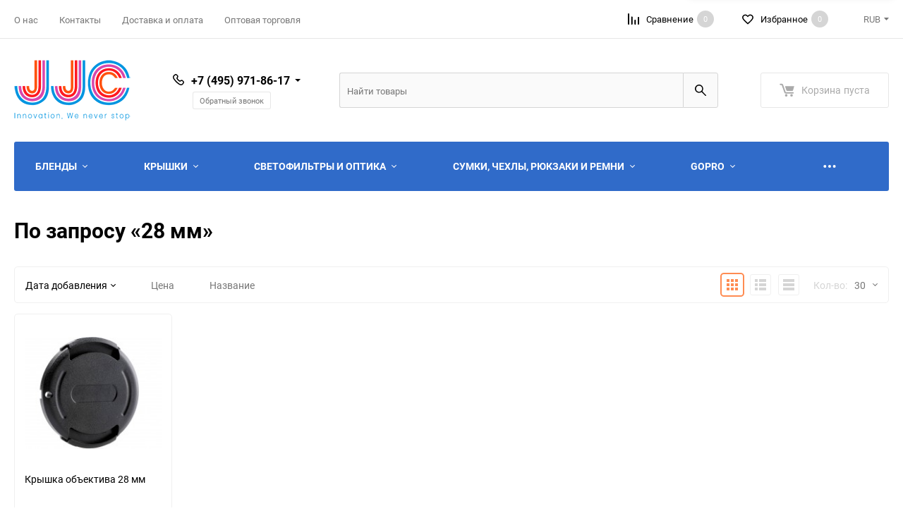

--- FILE ---
content_type: text/html; charset=utf-8
request_url: https://jjc.su/tag/28+%D0%BC%D0%BC/
body_size: 15210
content:
<!DOCTYPE html><html class="roboto" lang="ru"><head><meta charset="utf-8"><title>28 мм — Компания JJC - фототовары оптом и в розницу</title><meta content="jjc.su" name="author"><meta name="keywords" content="" /><meta name="description" content="" /><meta content="width=device-width, initial-scale=1" name="viewport"><meta content="ie=edge" http-equiv="x-ua-compatible"><meta name="yandex-verification" content="be49917a8ad089bc" /><link rel="shortcut icon" href="/favicon.ico"/><link rel="alternate" type="application/rss+xml" title="JJC Россия" href="https://jjc.su/blog/rss/"><link rel="stylesheet" media="screen" href="/wa-data/public/site/themes/balance/css/fonts.css?v1.3.3"><link rel="stylesheet" media="all" href="/wa-data/public/site/themes/balance/css/vendor.css?v1.3.3"><link rel="stylesheet" media="all" href="/wa-data/public/site/themes/balance/css/main.css?v1.3.3"><!--[if lt IE 9]><script src="http://cdnjs.cloudflare.com/ajax/libs/html5shiv/3.7.2/html5shiv.min.js"></script><![endif]--><!--[if lt IE 10 ]><p class="chromeframe" style="background-color:yellow;">Вы используете <strong>устаревший</strong> браузер. Пожалуйста <a href="http://browsehappy.com/?locale=ru" style="color: red; font-weight: bold;">Скачайте новый браузер абсолютно бесплатно</a> или <a href="http://www.google.com/chromeframe/?redirect=true">активируй Google Chrome Frame</a>чтобы пользоваться всеми возможностями сайта.</p><![endif]--><!-- Custom Browsers Color Start --><!-- Chrome, Firefox OS and Opera --><meta name="theme-color" content="#fff"><!-- Windows Phone --><meta name="msapplication-navbutton-color" content="#fff"><!-- iOS Safari --><meta name="apple-mobile-web-app-status-bar-style" content="#fff"><!-- Custom Browsers Color End --><script src="/wa-content/js/jquery/jquery-1.11.1.min.js?v3.8.4"></script><script src="/wa-content/js/jquery/jquery-migrate-1.2.1.min.js?v3.8.4"></script><link href="/wa-data/public/shop/themes/balance/css/shop.css?v1.3.3" rel="stylesheet"><!-- plugin hook: 'frontend_head' --><link rel="stylesheet" media="all" href="/wa-data/public/site/themes/balance/css/themecolors/color-1.css?v1.3.3"><link rel="icon" href="/favicon.ico?v=1576704195" type="image/x-icon" /><link rel="apple-touch-icon" href="/apple-touch-icon.png?v=1576704195" /><script async src="https://www.googletagmanager.com/gtag/js?id=UA-6179138-2"></script>
<script>
  window.dataLayer = window.dataLayer || [];
  function gtag(){dataLayer.push(arguments);}
  gtag('js', new Date());

  gtag('config', 'UA-6179138-2');
  
</script><link rel="stylesheet" media="all" href="/wa-data/public/site/themes/balance/css/user.css?v1.3.3"></head><body data-theme-id="balance"><main id="my-page"><div class="page-preloader"><div class="inner-loader"></div></div><div class="outer-wrapper"><header class="site-header site-header_mob site-header_2"><div class="site-header__menu-row"><a class="cat-menu-btn-mob" href="#"><span class="cat-menu-btn-mob__inner"><span class="icon"><svg class="icon" width="10" height="10"><use xlink:href="#icon-catalog-mob"></use></svg></span><span class="cat-menu-btn-mob__text">Каталог товаров</span></span></a></div><div class="site-header__main"><div class="site-header__main-inner"><div class="site-header__hamb-logo"><a class="hamburger" href="#mmenu"><span class="hamburger__inner"></span></a><a class="site-header__logo" href="/"><img src="/wa-data/public/site/themes/balance/img/logo_mobile.png?v1701941295?v1.3.3" alt="JJC Россия"></a></div><div class="site-header__actions"><div class="site-actions site-actions_mob"><div class="site-actions__btn site-actions__btn_comp"><a class="action-btn js-compare-link js-compare-status" href="javascript:void(0);"><span class="action-btn__inner"><svg class="icon" width="20" height="20"><use xlink:href="#icon-chart"></use></svg><span class="action-btn__text">Сравнение</span><span class="action-btn__qty js-compare-count">0</span></span></a></div><div class="site-actions__btn site-actions__btn_fav"><a class="action-btn js-wishlist-status" href="/search/?query&_balance_type=favorites"><span class="action-btn__inner"><svg class="icon" width="20" height="19"><use xlink:href="#icon-heart"></use></svg><span class="action-btn__text">Избранное</span><span class="action-btn__qty js-wishlist-count">0</span></span></a></div><div class="site-actions__btn site-actions__btn_search"><a class="action-btn inline-popup-search" href="#search-popup"><span class="action-btn__inner"><svg class="icon" width="22" height="22"><use xlink:href="#icon-search"></use></svg><span class="action-btn__text">Поиск</span></span></a><div class="b-popup b-popup_search mfp-hide mfp-with-anim" id="search-popup"><div class="b-popup__inner"><div class="site-search"><div class="site-search__title">Поиск</div><form class="search__form-autocomplete search__form-shop" action="/search/" data-images="1" data-limit="6"><div class="site-search__inner"><div class="site-search__input-wrapper"><input class="site-search__input site-search__input_merged" type="search" name="query" autocomplete="off" placeholder="Найти товары" value="" /><div class="site-search__loader"></div></div><button class="site-search__btn"><svg class="icon cent-icon" width="16" height="16"><use xlink:href="#icon-search"></use></svg><span class="site-search__btn-text">Поиск</span></button></div></form><div class="autocomplete-suggestions"><div class="autocomplete-suggestion autocomplete-suggestion-showall"><a class="btn btn_shiny btn_sec-9 view-all" href="/search/" data-href="/search/?*"><span>Посмотреть все результаты</span><div class="hover-anim"></div></a></div></div></div></div></div></div><div class="site-actions__btn site-actions__btn_cart"><a href="/cart/" class="action-btn js-minicart is-empty"><div class="action-btn__inner"><svg class="icon" width="24" height="20"><use xlink:href="#icon-cart"></use></svg><div class="action-btn__qty js-minicart-count">0</div></div></a></div></div></div></div></div><div class="mob-search"><form action="/search/" data-images="1" data-limit="6"><input type="search" name="query" autocomplete="off" placeholder="Найти товары" value=""><input type="submit" value=""></form></div><nav class="mobile-nav" id="mmenu"><ul class="mobile-nav__list"><li class="mobile-nav__item mobile-nav__item_catalog mobile-nav__item_main"><span class="mobile-nav__btn"><svg class="icon" width="16" height="16"><use xlink:href="#icon-catalog-mob"></use></svg><span class="mobile-nav__text">Каталог товаров</span></span><ul class="mobile-nav__list"><li class="mobile-nav__item"><span class="mobile-nav__btn"><span class="mobile-nav__text">Бленды</span></span><ul class="mobile-nav__list mobile-nav__list_next"><li class="mobile-nav__item"><a class="mobile-nav__btn" href="/category/lens-hoods/">Посмотреть все товары</a></li><li class="mobile-nav__item"><a href="/category/lens-hoods/canon-lens-hoods/" class="mobile-nav__btn"><span class="mobile-nav__text">Canon</span></a></li><li class="mobile-nav__item"><a href="/category/lens-hoods/nikon-lens-hoods/" class="mobile-nav__btn"><span class="mobile-nav__text">Nikon</span></a></li><li class="mobile-nav__item"><a href="/category/lens-hoods/olympus-lens-hoods/" class="mobile-nav__btn"><span class="mobile-nav__text">Olympus</span></a></li><li class="mobile-nav__item"><a href="/category/lens-hoods/pentax-lens-hoods/" class="mobile-nav__btn"><span class="mobile-nav__text">Pentax</span></a></li><li class="mobile-nav__item"><a href="/category/lens-hoods/sony-lens-hoods/" class="mobile-nav__btn"><span class="mobile-nav__text">Sony</span></a></li><li class="mobile-nav__item"><a href="/category/lens-hoods/tamron-lens-hood/" class="mobile-nav__btn"><span class="mobile-nav__text">Tamron</span></a></li><li class="mobile-nav__item"><a href="/category/lens-hoods/fuji-film-lens-hood/" class="mobile-nav__btn"><span class="mobile-nav__text">Fujifilm</span></a></li><li class="mobile-nav__item"><a href="/category/lens-hoods/panasonic-lens-hood/" class="mobile-nav__btn"><span class="mobile-nav__text">Panasonic</span></a></li><li class="mobile-nav__item"><a href="/category/lens-hoods/sigma-lens-hoods/" class="mobile-nav__btn"><span class="mobile-nav__text">Sigma</span></a></li><li class="mobile-nav__item"><a href="/category/lens-hoods/ricoh-lens-hood/" class="mobile-nav__btn"><span class="mobile-nav__text">Ricoh</span></a></li><li class="mobile-nav__item"><a href="/category/lens-hoods/yongnuo-lens-hoods/" class="mobile-nav__btn"><span class="mobile-nav__text">Yongnuo</span></a></li><li class="mobile-nav__item"><a href="/category/lens-hoods/rubber-lens-hoods/" class="mobile-nav__btn"><span class="mobile-nav__text">Резиновые</span></a></li><li class="mobile-nav__item"><a href="/category/lens-hoods/tulip-lens-hood/" class="mobile-nav__btn"><span class="mobile-nav__text">Лепестковые</span></a></li><li class="mobile-nav__item"><a href="/category/lens-hoods/metal-lens-hoods/" class="mobile-nav__btn"><span class="mobile-nav__text">Металлические</span></a></li><li class="mobile-nav__item"><a href="/category/lens-hoods/dv-video-lens-hood/" class="mobile-nav__btn"><span class="mobile-nav__text">для видеокамер</span></a></li></ul></li><li class="mobile-nav__item"><span class="mobile-nav__btn"><span class="mobile-nav__text">Крышки</span></span><ul class="mobile-nav__list mobile-nav__list_next"><li class="mobile-nav__item"><a class="mobile-nav__btn" href="/category/lens-cap/">Посмотреть все товары</a></li><li class="mobile-nav__item"><a href="/category/lens-cap/innovations-lens-cap/" class="mobile-nav__btn"><span class="mobile-nav__text">Инновационные крышки</span></a></li><li class="mobile-nav__item"><a href="/category/lens-cap/lens-cap-without-logo/" class="mobile-nav__btn"><span class="mobile-nav__text">Крышки без логотипа</span></a></li><li class="mobile-nav__item"><a href="/category/lens-cap/canon-len-caps/" class="mobile-nav__btn"><span class="mobile-nav__text">Крышки Canon</span></a></li><li class="mobile-nav__item"><a href="/category/lens-cap/nikon-lens-cap/" class="mobile-nav__btn"><span class="mobile-nav__text">Крышки Nikon</span></a></li><li class="mobile-nav__item"><a href="/category/lens-cap/sony-lens-cap/" class="mobile-nav__btn"><span class="mobile-nav__text">Крышки Sony</span></a></li><li class="mobile-nav__item"><a href="/category/lens-cap/fujifilm-lens-cap/" class="mobile-nav__btn"><span class="mobile-nav__text">Крышки Fujifilm</span></a></li><li class="mobile-nav__item"><a href="/category/lens-cap/lens-cap-buckle/" class="mobile-nav__btn"><span class="mobile-nav__text">Держатели крышек</span></a></li><li class="mobile-nav__item"><a href="/category/lens-cap/auto-lens-cap/" class="mobile-nav__btn"><span class="mobile-nav__text">Автоматические крышки</span></a></li><li class="mobile-nav__item"><a href="/category/lens-cap/white-balance-lens-cap/" class="mobile-nav__btn"><span class="mobile-nav__text">Крышки баланса белого</span></a></li><li class="mobile-nav__item"><a href="/category/lens-cap/bayonet-mount-lens-cap/" class="mobile-nav__btn"><span class="mobile-nav__text">Байонетные крышки</span></a></li><li class="mobile-nav__item"><a href="/category/lens-cap/writable-rear-lens-caps/" class="mobile-nav__btn"><span class="mobile-nav__text">Задние крышки объективов</span></a></li></ul></li><li class="mobile-nav__item"><span class="mobile-nav__btn"><span class="mobile-nav__text">Светофильтры и оптика</span></span><ul class="mobile-nav__list mobile-nav__list_next"><li class="mobile-nav__item"><a class="mobile-nav__btn" href="/category/filters/">Посмотреть все товары</a></li><li class="mobile-nav__item"><a href="/category/filters/uv-filters/" class="mobile-nav__btn"><span class="mobile-nav__text">защитные фильтры</span></a></li><li class="mobile-nav__item"><a href="/category/filters/cpl-filters/" class="mobile-nav__btn"><span class="mobile-nav__text">фильтры CPL</span></a></li><li class="mobile-nav__item"><a href="/category/filters/variable-nd-filters/" class="mobile-nav__btn"><span class="mobile-nav__text">Фильтры Variable ND</span></a></li><li class="mobile-nav__item"><a href="/category/filters/starry-night-filters/" class="mobile-nav__btn"><span class="mobile-nav__text">Ночные фильтры</span></a></li><li class="mobile-nav__item"><a href="/category/filters/mist-black-diffusion-filters/" class="mobile-nav__btn"><span class="mobile-nav__text">Диффузионные фильтры</span></a></li><li class="mobile-nav__item"><a href="/category/filters/streak-filters/" class="mobile-nav__btn"><span class="mobile-nav__text">Полосовые фильтры</span></a></li><li class="mobile-nav__item"><a href="/category/filters/infra-red-filters/" class="mobile-nav__btn"><span class="mobile-nav__text">Фильтры Infra-Red</span></a></li><li class="mobile-nav__item"><a href="/category/filters/nd-filters/" class="mobile-nav__btn"><span class="mobile-nav__text">Фильтры ND</span></a></li><li class="mobile-nav__item"><a href="/category/filters/gradient-filters/" class="mobile-nav__btn"><span class="mobile-nav__text">Градиентные фильтры</span></a></li><li class="mobile-nav__item"><a href="/category/filters/close-up-filters/" class="mobile-nav__btn"><span class="mobile-nav__text">Фильтры Close-up</span></a></li><li class="mobile-nav__item"><a href="/category/filters/soft-filters/" class="mobile-nav__btn"><span class="mobile-nav__text">Смягчающие фильтры</span></a></li><li class="mobile-nav__item"><a href="/category/filters/star-filters/" class="mobile-nav__btn"><span class="mobile-nav__text">Звездные фильтры</span></a></li><li class="mobile-nav__item"><a href="/category/filters/quadcopter-filters/" class="mobile-nav__btn"><span class="mobile-nav__text">Фильтры для дронов</span></a></li><li class="mobile-nav__item"><a href="/category/filters/optical-converters/" class="mobile-nav__btn"><span class="mobile-nav__text">Оптические насадки</span></a></li><li class="mobile-nav__item"><a href="/category/filters/cokin-p-filters/" class="mobile-nav__btn"><span class="mobile-nav__text">Квадратные P фильтры</span></a></li><li class="mobile-nav__item"><a href="/category/filters/cokin-z-filters/" class="mobile-nav__btn"><span class="mobile-nav__text">Квадратные Z фильтры</span></a></li><li class="mobile-nav__item"><a href="/category/filters/eyecup-and-viewfinders/" class="mobile-nav__btn"><span class="mobile-nav__text">Наглазники</span></a></li><li class="mobile-nav__item"><a href="/category/filters/filter-stack-caps/" class="mobile-nav__btn"><span class="mobile-nav__text">Чехлы для светофильтров</span></a></li></ul></li><li class="mobile-nav__item"><span class="mobile-nav__btn"><span class="mobile-nav__text">Сумки, чехлы, рюкзаки и ремни</span></span><ul class="mobile-nav__list mobile-nav__list_next"><li class="mobile-nav__item"><a class="mobile-nav__btn" href="/category/bags-for-photo/">Посмотреть все товары</a></li><li class="mobile-nav__item"><a href="/category/bags-for-photo/standart-photo-bags/" class="mobile-nav__btn"><span class="mobile-nav__text">Фотосумки</span></a></li><li class="mobile-nav__item"><a href="/category/bags-for-photo/covers-for-lenses/" class="mobile-nav__btn"><span class="mobile-nav__text">Чехлы для объективов</span></a></li><li class="mobile-nav__item"><a href="/category/bags-for-photo/rain-covers/" class="mobile-nav__btn"><span class="mobile-nav__text">Дождевые накидки</span></a></li><li class="mobile-nav__item"><a href="/category/bags-for-photo/leather-camera-case/" class="mobile-nav__btn"><span class="mobile-nav__text">Кожаные чехлы для фотокамер</span></a></li><li class="mobile-nav__item"><a href="/category/bags-for-photo/neck-shoulder-straps/" class="mobile-nav__btn"><span class="mobile-nav__text">Плечевые и нашейные ремни</span></a></li><li class="mobile-nav__item"><a href="/category/bags-for-photo/hand-straps/" class="mobile-nav__btn"><span class="mobile-nav__text">Кистевые ремни</span></a></li><li class="mobile-nav__item"><a href="/category/bags-for-photo/camera-mount/" class="mobile-nav__btn"><span class="mobile-nav__text">Крепления камер</span></a></li></ul></li><li class="mobile-nav__item"><span class="mobile-nav__btn"><span class="mobile-nav__text">GoPro</span></span><ul class="mobile-nav__list mobile-nav__list_next"><li class="mobile-nav__item"><a class="mobile-nav__btn" href="/category/gopro/">Посмотреть все товары</a></li><li class="mobile-nav__item"><a href="/category/gopro/protectors-and-vinyl/" class="mobile-nav__btn"><span class="mobile-nav__text">Защита GoPro</span></a></li><li class="mobile-nav__item"><a href="/category/gopro/batteries-and-chargers-gopro/" class="mobile-nav__btn"><span class="mobile-nav__text">Аккумуляторы GoPro</span></a></li><li class="mobile-nav__item"><a href="/category/gopro/gopro-monopod/" class="mobile-nav__btn"><span class="mobile-nav__text">Моноподы</span></a></li><li class="mobile-nav__item"><a href="/category/gopro/gopro-bag-and-box/" class="mobile-nav__btn"><span class="mobile-nav__text">Чехлы, рамки и боксы</span></a></li><li class="mobile-nav__item"><a href="/category/gopro/gopro-filters/" class="mobile-nav__btn"><span class="mobile-nav__text">Светофильтры GoPro</span></a></li><li class="mobile-nav__item"><a href="/category/gopro/action-cam-mounts/" class="mobile-nav__btn"><span class="mobile-nav__text">Крепления</span></a></li></ul></li><li class="mobile-nav__item"><span class="mobile-nav__btn"><span class="mobile-nav__text">Адаптеры и переходники</span></span><ul class="mobile-nav__list mobile-nav__list_next"><li class="mobile-nav__item"><a class="mobile-nav__btn" href="/category/adapters-filters-rings/">Посмотреть все товары</a></li><li class="mobile-nav__item"><a href="/category/adapters-filters-rings/step-up-rings/" class="mobile-nav__btn"><span class="mobile-nav__text">Повышающие кольца</span></a></li><li class="mobile-nav__item"><a href="/category/adapters-filters-rings/step-down-rings/" class="mobile-nav__btn"><span class="mobile-nav__text">Понижающие кольца</span></a></li><li class="mobile-nav__item"><a href="/category/adapters-filters-rings/bayonet-adapters/" class="mobile-nav__btn"><span class="mobile-nav__text">Байонетные адаптеры</span></a></li><li class="mobile-nav__item"><a href="/category/adapters-filters-rings/lens-adapters/" class="mobile-nav__btn"><span class="mobile-nav__text">Переходники</span></a></li><li class="mobile-nav__item"><a href="/category/adapters-filters-rings/macro-coupling-ring/" class="mobile-nav__btn"><span class="mobile-nav__text">Оборачивающие кольца</span></a></li><li class="mobile-nav__item"><a href="/category/adapters-filters-rings/macro-reverse-rings/" class="mobile-nav__btn"><span class="mobile-nav__text">Реверсивные кольца</span></a></li><li class="mobile-nav__item"><a href="/category/adapters-filters-rings/auto-focusing-macro-extension-tubes/" class="mobile-nav__btn"><span class="mobile-nav__text">Автофокусные макрокольца</span></a></li></ul></li><li class="mobile-nav__item"><span class="mobile-nav__btn"><span class="mobile-nav__text">Защита камеры</span></span><ul class="mobile-nav__list mobile-nav__list_next"><li class="mobile-nav__item"><a class="mobile-nav__btn" href="/category/camera-protect/">Посмотреть все товары</a></li><li class="mobile-nav__item"><a href="/category/camera-protect/lcd-protector/" class="mobile-nav__btn"><span class="mobile-nav__text">Защита дисплея</span></a></li><li class="mobile-nav__item"><a href="/category/camera-protect/memory-card-case/" class="mobile-nav__btn"><span class="mobile-nav__text">Защита карт памяти</span></a></li><li class="mobile-nav__item"><a href="/category/camera-protect/hot-shoe-cover/" class="mobile-nav__btn"><span class="mobile-nav__text">Защита &quot;башмака&quot;</span></a></li><li class="mobile-nav__item"><a href="/category/camera-protect/lcd-hoods/" class="mobile-nav__btn"><span class="mobile-nav__text">Бленды для дисплеев</span></a></li><li class="mobile-nav__item"><a href="/category/camera-protect/camera-cleaning/" class="mobile-nav__btn"><span class="mobile-nav__text">Средства для ухода за оптикой</span></a></li></ul></li><li class="mobile-nav__item"><span class="mobile-nav__btn"><span class="mobile-nav__text">Полезные гаджеты</span></span><ul class="mobile-nav__list mobile-nav__list_next"><li class="mobile-nav__item"><a class="mobile-nav__btn" href="/category/gadgets/">Посмотреть все товары</a></li><li class="mobile-nav__item"><a href="/category/gadgets/memory-cards/" class="mobile-nav__btn"><span class="mobile-nav__text">Карты памяти</span></a></li><li class="mobile-nav__item"><a href="/category/gadgets/usbb-wall-charger-and-cables/" class="mobile-nav__btn"><span class="mobile-nav__text">Зарядные USB устройства и кабели</span></a></li><li class="mobile-nav__item"><a href="/category/gadgets/networks-equipment/" class="mobile-nav__btn"><span class="mobile-nav__text">Сетевое оборудование</span></a></li><li class="mobile-nav__item"><a href="/category/gadgets/headphone-stands/" class="mobile-nav__btn"><span class="mobile-nav__text">Подставки для наушников</span></a></li><li class="mobile-nav__item"><a href="/category/gadgets/smartphone-hand-grips/" class="mobile-nav__btn"><span class="mobile-nav__text">Рукоятки съёмночные для смартфонов</span></a></li><li class="mobile-nav__item"><a href="/category/gadgets/wireless-chargers/" class="mobile-nav__btn"><span class="mobile-nav__text">Беспроводные зарядки</span></a></li></ul></li><li class="mobile-nav__item"><span class="mobile-nav__btn"><span class="mobile-nav__text">Пульты, кабели и провода</span></span><ul class="mobile-nav__list mobile-nav__list_next"><li class="mobile-nav__item"><a class="mobile-nav__btn" href="/category/remote-controls/">Посмотреть все товары</a></li><li class="mobile-nav__item"><a href="/category/remote-controls/ir-remote/" class="mobile-nav__btn"><span class="mobile-nav__text">Инфракрасные пульты ДУ</span></a></li><li class="mobile-nav__item"><a href="/category/remote-controls/remote-cords/" class="mobile-nav__btn"><span class="mobile-nav__text">Проводные пульты</span></a></li><li class="mobile-nav__item"><a href="/category/remote-controls/wireless-remote/" class="mobile-nav__btn"><span class="mobile-nav__text">Радиоуправление фотокамерами</span></a></li><li class="mobile-nav__item"><a href="/category/remote-controls/timer-remotes/" class="mobile-nav__btn"><span class="mobile-nav__text">Таймерные пульты</span></a></li><li class="mobile-nav__item"><a href="/category/remote-controls/audio-video-cables/" class="mobile-nav__btn"><span class="mobile-nav__text">Кабели и провода</span></a></li></ul></li><li class="mobile-nav__item"><span class="mobile-nav__btn"><span class="mobile-nav__text">Студия и свет</span></span><ul class="mobile-nav__list mobile-nav__list_next"><li class="mobile-nav__item"><a class="mobile-nav__btn" href="/category/studio-equipment/">Посмотреть все товары</a></li><li class="mobile-nav__item"><a href="/category/studio-equipment/clip-clamps-and-extension-bars/" class="mobile-nav__btn"><span class="mobile-nav__text">Рейки, держатели, площадки</span></a></li><li class="mobile-nav__item"><a href="/category/studio-equipment/macro-rails/" class="mobile-nav__btn"><span class="mobile-nav__text">Макрорельсы</span></a></li><li class="mobile-nav__item"><a href="/category/studio-equipment/umbrellas-and-reflectors/" class="mobile-nav__btn"><span class="mobile-nav__text">Зонты и отражатели</span></a></li><li class="mobile-nav__item"><a href="/category/studio-equipment/studio-stands/" class="mobile-nav__btn"><span class="mobile-nav__text">Стойки</span></a></li><li class="mobile-nav__item"><a href="/category/studio-equipment/studio-flash-triggers/" class="mobile-nav__btn"><span class="mobile-nav__text">Студийные синхронизаторы</span></a></li><li class="mobile-nav__item"><a href="/category/studio-equipment/on-camera-and-studio-light/" class="mobile-nav__btn"><span class="mobile-nav__text">Вспышки и постоянный свет</span></a></li><li class="mobile-nav__item"><a href="/category/studio-equipment/flash-diffusers/" class="mobile-nav__btn"><span class="mobile-nav__text">Рассеиватели</span></a></li><li class="mobile-nav__item"><a href="/category/studio-equipment/softboxes-lightcubes-phototables/" class="mobile-nav__btn"><span class="mobile-nav__text">Софтбоксы, лайткубы, столики</span></a></li><li class="mobile-nav__item"><span class="mobile-nav__btn"><span class="mobile-nav__text">Аксессуары для фотовспышек</span></span><ul class="mobile-nav__list mobile-nav__list_next"><li class="mobile-nav__item"><a class="mobile-nav__btn" href="/category/studio-equipment/aksessuary-dlja-fotovspyshek/">Посмотреть все товары</a></li><li class="mobile-nav__item"><a href="/category/studio-equipment/aksessuary-dlja-fotovspyshek/flash-mount-adapters/" class="mobile-nav__btn"><span class="mobile-nav__text">Переходники горячего башмака</span></a></li></ul></li><li class="mobile-nav__item"><a href="/category/studio-equipment/microphones/" class="mobile-nav__btn"><span class="mobile-nav__text">Микрофоны</span></a></li></ul></li><li class="mobile-nav__item"><a href="/category/drone-accessories/" class="mobile-nav__btn"><span class="mobile-nav__text">Аксессуары для дронов</span></a></li><li class="mobile-nav__item"><span class="mobile-nav__btn"><span class="mobile-nav__text">Аккумуляторы и зарядные устройства</span></span><ul class="mobile-nav__list mobile-nav__list_next"><li class="mobile-nav__item"><a class="mobile-nav__btn" href="/category/batteries-and-chargers/">Посмотреть все товары</a></li><li class="mobile-nav__item"><a href="/category/batteries-and-chargers/battery_grip/" class="mobile-nav__btn"><span class="mobile-nav__text">Батарейные ручки</span></a></li><li class="mobile-nav__item"><a href="/category/batteries-and-chargers/batteries-for-photo/" class="mobile-nav__btn"><span class="mobile-nav__text">Аккумуляторы для камер</span></a></li><li class="mobile-nav__item"><a href="/category/batteries-and-chargers/battery-cases/" class="mobile-nav__btn"><span class="mobile-nav__text">Боксы для аккумуляторов</span></a></li><li class="mobile-nav__item"><a href="/category/batteries-and-chargers/battery-chargers/" class="mobile-nav__btn"><span class="mobile-nav__text">Зарядные устройства</span></a></li><li class="mobile-nav__item"><a href="/category/batteries-and-chargers/household-batteries/" class="mobile-nav__btn"><span class="mobile-nav__text">Батарейки</span></a></li></ul></li><li class="mobile-nav__item"><span class="mobile-nav__btn"><span class="mobile-nav__text">Треноги, моноподы, риги</span></span><ul class="mobile-nav__list mobile-nav__list_next"><li class="mobile-nav__item"><a class="mobile-nav__btn" href="/category/tripods-and-accessories/">Посмотреть все товары</a></li><li class="mobile-nav__item"><a href="/category/tripods-and-accessories/the-tripods/" class="mobile-nav__btn"><span class="mobile-nav__text">Штативы</span></a></li><li class="mobile-nav__item"><a href="/category/tripods-and-accessories/tripod-heads/" class="mobile-nav__btn"><span class="mobile-nav__text">Штативные головы</span></a></li><li class="mobile-nav__item"><a href="/category/tripods-and-accessories/lens-release-plates/" class="mobile-nav__btn"><span class="mobile-nav__text">Площадки для объективов</span></a></li><li class="mobile-nav__item"><a href="/category/tripods-and-accessories/dslr-rig/" class="mobile-nav__btn"><span class="mobile-nav__text">Обвесы RIG и Стедикамы</span></a></li><li class="mobile-nav__item"><a href="/category/tripods-and-accessories/camera-release-plates/" class="mobile-nav__btn"><span class="mobile-nav__text">Площадки для фотокамер</span></a></li></ul></li><li class="mobile-nav__item"><span class="mobile-nav__btn"><span class="mobile-nav__text">Видеонаблюдение</span></span><ul class="mobile-nav__list mobile-nav__list_next"><li class="mobile-nav__item"><a class="mobile-nav__btn" href="/category/video-surveillance-systems/">Посмотреть все товары</a></li><li class="mobile-nav__item"><a href="/category/video-surveillance-systems/surveillance-kit/" class="mobile-nav__btn"><span class="mobile-nav__text">Комплекты видеонаблюдения</span></a></li><li class="mobile-nav__item"><a href="/category/video-surveillance-systems/poe-switches/" class="mobile-nav__btn"><span class="mobile-nav__text">Коммутаторы</span></a></li><li class="mobile-nav__item"><a href="/category/video-surveillance-systems/cctv-video-recorder/" class="mobile-nav__btn"><span class="mobile-nav__text">Видеорегистраторы</span></a></li><li class="mobile-nav__item"><a href="/category/video-surveillance-systems/ahd-cams/" class="mobile-nav__btn"><span class="mobile-nav__text">AHD видеокамеры</span></a></li><li class="mobile-nav__item"><a href="/category/video-surveillance-systems/ip-cams/" class="mobile-nav__btn"><span class="mobile-nav__text">IP видеокамеры</span></a></li></ul></li></ul></li><li class="mobile-nav__item mobile-nav__item_main mobile-nav__item_search"><div class="mobile-nav-search"><form action="/search/" data-images="1" data-limit="6"><input type="search" name="query" autocomplete="off" placeholder="Найти товары" value=""><button type="submit"><svg class="icon" width="15" height="15"><use xlink:href="#icon-search"></use></svg></button></form></div></li><li class="mobile-nav__item mobile-nav__item_main mobile-nav__item_callback"><span class="mobile-nav__btn"><svg class="icon" width="16" height="16"><use xlink:href="#icon-phone"></use></svg><span class="mobile-nav__text">+7 (495) 971-86-17</span></span><ul class="mobile-nav__list"><li class="mobile-nav__item"><span class="b-contact"><span class="b-contact__top"><span class="b-contact__top-item"><span class="b-contact__tel"><svg class="icon" width="16" height="16"><use xlink:href="#icon-phone"></use></svg><a class="b-contact__tel-text" href="tel:+74959718617">+7 (495) 971-86-17</a></span><span class="b-contact__callinfo">Отдел продаж</span></span><a class="b-contact__btn btn btn_shiny btn btn_main-2 balance_callback" href="#"><span>Обратный звонок</span><div class="hover-anim"></div></a></span><span class="b-contact__bottom"><span class="b-contact__worktime">Режим работы</span><span class="b-contact__workinfo">Обработка заказов с 10:00 до 19:00 по будням</span></span></span></li></ul></li><li class="mobile-nav__item mobile-nav__item_main"><a class="mobile-nav__btn" href="/search/?query&_balance_type=favorites"><svg class="icon" width="17" height="15"><use xlink:href="#icon-heart"></use></svg><span class="mobile-nav__text">Избранное</span><span class="mobile-nav__qty-count js-wishlist-count js-wishlist-status">0</span></a></li><li class="mobile-nav__item mobile-nav__item_main"><a class="mobile-nav__btn js-compare-link" href="javascript:void(0);"><svg class="icon" width="16" height="16"><use xlink:href="#icon-chart"></use></svg><span class="mobile-nav__text">Сравнение</span><span class="mobile-nav__qty-count js-compare-count js-compare-status">0</span></a></li><li class="mobile-nav__item mobile-nav__item_main"><a class="mobile-nav__btn" href="/search/?query&_balance_type=viewed"><svg class="icon" width="16" height="16"><use xlink:href="#icon-eye"></use></svg><span class="mobile-nav__text">Просмотренные товары</span><span class="mobile-nav__qty-count js-viewed-count js-viewed-status">0</span></a></li><li class="mobile-nav__item mobile-nav__item_main profile"><span class="mobile-nav__btn"><svg class="icon" width="16" height="16"><use xlink:href="#icon-currency"></use></svg><span class="mobile-nav__text">Валюта</span></span><ul class="mobile-nav__list"><li class="mobile-nav__item"><a class="mobile-nav__btn" href="?currency=RUB">RUB</a></li><li class="mobile-nav__item"><a class="mobile-nav__btn" href="?currency=USD">USD</a></li></ul></li><li class="mobile-nav__item mobile-nav__item_info"><a class="mobile-nav__btn" href="/about/">О нас</a></li><li class="mobile-nav__item mobile-nav__item_info"><a class="mobile-nav__btn" href="/contacts/">Контакты</a></li><li class="mobile-nav__item mobile-nav__item_info"><a class="mobile-nav__btn" href="/payment-and-delivery/">Доставка и оплата</a></li><li class="mobile-nav__item mobile-nav__item_info"><a class="mobile-nav__btn" href="/wholesale-supply/">Оптовая торговля</a></li></ul></nav></header><header class="site-header site-header_desk site-header_4"><div class="site-header__top"><div class="site-header__top-inner"><div class="site-header__top-menu"><div class="top-menu top-menu_js"><ul class="top-menu__list"><li class="top-menu__item"><a class="top-menu__link" href="/about/">О нас</a></li><li class="top-menu__item"><a class="top-menu__link" href="/contacts/">Контакты</a></li><li class="top-menu__item"><a class="top-menu__link" href="/payment-and-delivery/">Доставка и оплата</a></li><li class="top-menu__item"><a class="top-menu__link" href="/wholesale-supply/">Оптовая торговля</a></li></ul><div class="top-menu__btn-toggler more-btn"><svg class="icon" width="13" height="3"><use xlink:href="#dots-more"></use></svg><div class="top-menu__sec-menu univ-dropd univ-dropd_list"><ul class="top-menu__sec-menu-list"></ul></div></div></div></div><div class="site-header__top-actions"><div class="top-site-actions"><div class="top-site-actions__btn"><a class="action-btn action-btn_4 js-compare-status js-compare-link" href="javascript:void(0);"><span class="action-btn__inner"><svg class="icon" width="16" height="16"><use xlink:href="#icon-chart"></use></svg><span class="action-btn__text">Сравнение</span><span class="action-btn__qty lg js-compare-count">0</span></span></a></div><div class="top-site-actions__btn"><a class="action-btn action-btn_4 js-wishlist-status" href="/search/?query&_balance_type=favorites"><span class="action-btn__inner"><svg class="icon" width="16" height="15"><use xlink:href="#icon-heart"></use></svg><span class="action-btn__text">Избранное</span><span class="action-btn__qty lg js-wishlist-count">0</span></span></a></div></div><div class="site-header__currency"><div class="currency"><div class="currency__head"><div class="currency__text">RUB</div><svg class="icon icon-solid" width="7" height="4"><use xlink:href="#icon-down-solid"></use></svg></div><div class="currency__dropdown"><ul class="drop-list drop-list_multi"><li class="drop-list__item"><a class="drop-list__link" href="?currency=RUB">RUB</a></li><li class="drop-list__item"><a class="drop-list__link" href="?currency=USD">USD</a></li></ul></div></div></div></div></div></div><div class="site-header__mid"><div class="site-header__mid-inner"><div class="site-header__mid-main"><div class="site-header__mid-logo"><a class="logo" href="/"><img src="/wa-data/public/site/themes/balance/img/logo.png?v1701941271?v1.3.3" alt="JJC Россия"></a></div><div class="site-header__callback"><div class="callback-wr"><div class="callback-info"><div class="callback-info__inner"><div class="callback-info__main-num callback-info__main-num_top"><svg class="icon" width="16" height="16"><use xlink:href="#icon-phone"></use></svg><a href="tel:+74959718617" class="callback-info__main-num-text has-down-arrow">+7 (495) 971-86-17</a><div class="callback-info__main-content"><div class="callback-info__main-content-top"><div class="callback-info__call-text">Отдел продаж</div><div class="callback-info__call-btn btn btn_shiny btn_main-2 balance_callback"><span>Обратный звонок</span><div class="hover-anim"></div></div></div><div class="callback-info__main-content-bottom"><div class="callback-info__daytime-title">Режим работы:</div><div class="callback-info__daytime-text">Обработка заказов с 10:00 до 19:00 по будням</div></div></div></div></div></div><div class="callback-popup"><div class="btn btn_shiny btn_sec-6 balance_callback"><div class="hover-anim"></div><span>Обратный звонок</span></div></div></div></div><div class="site-header__search"><div class="site-search default"><form class="search__form-autocomplete search__form-shop" action="/search/" data-images="1" data-limit="6"><div class="site-search__inner"><div class="site-search__input-wrapper"><input class="site-search__input site-search__input_merged" type="search" name="query" autocomplete="off" placeholder="Найти товары" value="" /><div class="site-search__loader"></div></div><button class="site-search__btn default-btn" type="submit"><svg class="icon cent-icon" width="16" height="16"><use xlink:href="#icon-search"></use></svg><span class="site-search__btn-text">Поиск</span></button></div></form><div class="autocomplete-suggestions"><div class="autocomplete-suggestion autocomplete-suggestion-showall"><a class="btn btn_shiny btn_sec-9 view-all" href="/search/" data-href="/search/?*"><div class="hover-anim"></div><span>Посмотреть все результаты</span></a></div></div></div></div></div><div class="site-header__action"><div class="site-actions site-actions_4"><div class="site-actions__btn site-actions__btn_cart js-minicart-wrapper js-minicart-flystatus is-empty" data-carturl="/cart/" data-dummyimg="/wa-data/public/site/themes/balance/img/dummy96.png"><a class="cart-btn cart-btn_1 js-minicart-status is-empty" href="/cart/"><span class="cart-btn__inner"><svg class="icon" width="21" height="22"><use xlink:href="#icon-cart"></use></svg><span class="cart-btn__text">Корзина&nbsp;<span class="cart-btn__price-wr js-minicart-total">0 <span class="ruble">₽</span></span><span class="cart-empty__price-wr">пуста</span></span></span></a><div class="site-actions__mini-cart"><div class="minicart js-minicart" data-carturl="/cart/" data-dummyimg="/wa-data/public/site/themes/balance/img/dummy96.png"><div class="u-cen-txt"><h4 class="minicart__title">Товары в корзине</h4></div><ul class="minicart__list cst-reset"></ul><div class="minicart__total"><div class="minicart__total-text">Итого:</div><div class="minicart__total-price js-minicart-total">0 <span class="ruble">₽</span></div></div><div class="minicart__btn-wrapper"><div class="minicart__btn"><a href="/cart/" class="btn btn_shiny btn_sec-3"><span class="hover-anim"></span><span>Корзина</span></a></div><div class="minicart__btn"><a href="/cart/" class="btn btn_shiny btn_main-1"><div class="hover-anim"></div><span>Оформить заказ</span></a></div></div></div></div></div></div></div></div></div><div class="site-header__menu-row"><div class="site-header__menu-row-inner"><div class="menu-row menu-row_buttoned"><div class="hor-menu hor-menu_buttoned"><ul class="hor-menu__list"><li class="hor-menu__item has-subm"><div class="hor-menu__submenu mega"><div class="book-m book-m_flex"><div class="vert-m vert-m_g book-m__side-menu"><ul class="vert-m__list"><li class="vert-m__item"><a class="vert-m__link" href="/category/lens-hoods/canon-lens-hoods/"><span class="vert-m__text"><span class="vert-m__text-node">Canon</span></span></a></li><li class="vert-m__item"><a class="vert-m__link" href="/category/lens-hoods/nikon-lens-hoods/"><span class="vert-m__text"><span class="vert-m__text-node">Nikon</span></span></a></li><li class="vert-m__item"><a class="vert-m__link" href="/category/lens-hoods/olympus-lens-hoods/"><span class="vert-m__text"><span class="vert-m__text-node">Olympus</span></span></a></li><li class="vert-m__item"><a class="vert-m__link" href="/category/lens-hoods/pentax-lens-hoods/"><span class="vert-m__text"><span class="vert-m__text-node">Pentax</span></span></a></li><li class="vert-m__item"><a class="vert-m__link" href="/category/lens-hoods/sony-lens-hoods/"><span class="vert-m__text"><span class="vert-m__text-node">Sony</span></span></a></li><li class="vert-m__item"><a class="vert-m__link" href="/category/lens-hoods/tamron-lens-hood/"><span class="vert-m__text"><span class="vert-m__text-node">Tamron</span></span></a></li><li class="vert-m__item"><a class="vert-m__link" href="/category/lens-hoods/fuji-film-lens-hood/"><span class="vert-m__text"><span class="vert-m__text-node">Fujifilm</span></span></a></li><li class="vert-m__item"><a class="vert-m__link" href="/category/lens-hoods/panasonic-lens-hood/"><span class="vert-m__text"><span class="vert-m__text-node">Panasonic</span></span></a></li><li class="vert-m__item"><a class="vert-m__link" href="/category/lens-hoods/sigma-lens-hoods/"><span class="vert-m__text"><span class="vert-m__text-node">Sigma</span></span></a></li><li class="vert-m__item"><a class="vert-m__link" href="/category/lens-hoods/ricoh-lens-hood/"><span class="vert-m__text"><span class="vert-m__text-node">Ricoh</span></span></a></li><li class="vert-m__item"><a class="vert-m__link" href="/category/lens-hoods/yongnuo-lens-hoods/"><span class="vert-m__text"><span class="vert-m__text-node">Yongnuo</span></span></a></li><li class="vert-m__item"><a class="vert-m__link" href="/category/lens-hoods/rubber-lens-hoods/"><span class="vert-m__text"><span class="vert-m__text-node">Резиновые</span></span></a></li><li class="vert-m__item"><a class="vert-m__link" href="/category/lens-hoods/tulip-lens-hood/"><span class="vert-m__text"><span class="vert-m__text-node">Лепестковые</span></span></a></li><li class="vert-m__item"><a class="vert-m__link" href="/category/lens-hoods/metal-lens-hoods/"><span class="vert-m__text"><span class="vert-m__text-node">Металлические</span></span></a></li><li class="vert-m__item"><a class="vert-m__link" href="/category/lens-hoods/dv-video-lens-hood/"><span class="vert-m__text"><span class="vert-m__text-node">для видеокамер</span></span></a></li></ul></div><div class="book-m__content-side"><div class="book-m__call-to-action"><svg class="icon" width="16" height="12"><use xlink:href="#icon-hamburger"></use></svg>Выберите категорию</div></div></div></div><a class="hor-menu__lnk" href="/category/lens-hoods/"><span class="hor-menu__text">Бленды</span><svg class="icon" width="7" height="4"><use xlink:href="#icon-down-btn"></use></svg></a></li><li class="hor-menu__item has-subm"><div class="hor-menu__submenu mega"><div class="book-m book-m_flex"><div class="vert-m vert-m_g book-m__side-menu"><ul class="vert-m__list"><li class="vert-m__item"><a class="vert-m__link" href="/category/lens-cap/innovations-lens-cap/"><span class="vert-m__text"><span class="vert-m__text-node">Инновационные крышки</span></span></a></li><li class="vert-m__item"><a class="vert-m__link" href="/category/lens-cap/lens-cap-without-logo/"><span class="vert-m__text"><span class="vert-m__text-node">Крышки без логотипа</span></span></a></li><li class="vert-m__item"><a class="vert-m__link" href="/category/lens-cap/canon-len-caps/"><span class="vert-m__text"><span class="vert-m__text-node">Крышки Canon</span></span></a></li><li class="vert-m__item"><a class="vert-m__link" href="/category/lens-cap/nikon-lens-cap/"><span class="vert-m__text"><span class="vert-m__text-node">Крышки Nikon</span></span></a></li><li class="vert-m__item"><a class="vert-m__link" href="/category/lens-cap/sony-lens-cap/"><span class="vert-m__text"><span class="vert-m__text-node">Крышки Sony</span></span></a></li><li class="vert-m__item"><a class="vert-m__link" href="/category/lens-cap/fujifilm-lens-cap/"><span class="vert-m__text"><span class="vert-m__text-node">Крышки Fujifilm</span></span></a></li><li class="vert-m__item"><a class="vert-m__link" href="/category/lens-cap/lens-cap-buckle/"><span class="vert-m__text"><span class="vert-m__text-node">Держатели крышек</span></span></a></li><li class="vert-m__item"><a class="vert-m__link" href="/category/lens-cap/auto-lens-cap/"><span class="vert-m__text"><span class="vert-m__text-node">Автоматические крышки</span></span></a></li><li class="vert-m__item"><a class="vert-m__link" href="/category/lens-cap/white-balance-lens-cap/"><span class="vert-m__text"><span class="vert-m__text-node">Крышки баланса белого</span></span></a></li><li class="vert-m__item"><a class="vert-m__link" href="/category/lens-cap/bayonet-mount-lens-cap/"><span class="vert-m__text"><span class="vert-m__text-node">Байонетные крышки</span></span></a></li><li class="vert-m__item"><a class="vert-m__link" href="/category/lens-cap/writable-rear-lens-caps/"><span class="vert-m__text"><span class="vert-m__text-node">Задние крышки объективов</span></span></a></li></ul></div><div class="book-m__content-side"><div class="book-m__call-to-action"><svg class="icon" width="16" height="12"><use xlink:href="#icon-hamburger"></use></svg>Выберите категорию</div></div></div></div><a class="hor-menu__lnk" href="/category/lens-cap/"><span class="hor-menu__text">Крышки</span><svg class="icon" width="7" height="4"><use xlink:href="#icon-down-btn"></use></svg></a></li><li class="hor-menu__item has-subm"><div class="hor-menu__submenu mega"><div class="book-m book-m_flex"><div class="vert-m vert-m_g book-m__side-menu"><ul class="vert-m__list"><li class="vert-m__item"><a class="vert-m__link" href="/category/filters/uv-filters/"><span class="vert-m__text"><span class="vert-m__text-node">защитные фильтры</span></span></a></li><li class="vert-m__item"><a class="vert-m__link" href="/category/filters/cpl-filters/"><span class="vert-m__text"><span class="vert-m__text-node">фильтры CPL</span></span></a></li><li class="vert-m__item"><a class="vert-m__link" href="/category/filters/variable-nd-filters/"><span class="vert-m__text"><span class="vert-m__text-node">Фильтры Variable ND</span></span></a></li><li class="vert-m__item"><a class="vert-m__link" href="/category/filters/starry-night-filters/"><span class="vert-m__text"><span class="vert-m__text-node">Ночные фильтры</span></span></a></li><li class="vert-m__item"><a class="vert-m__link" href="/category/filters/mist-black-diffusion-filters/"><span class="vert-m__text"><span class="vert-m__text-node">Диффузионные фильтры</span></span></a></li><li class="vert-m__item"><a class="vert-m__link" href="/category/filters/streak-filters/"><span class="vert-m__text"><span class="vert-m__text-node">Полосовые фильтры</span></span></a></li><li class="vert-m__item"><a class="vert-m__link" href="/category/filters/infra-red-filters/"><span class="vert-m__text"><span class="vert-m__text-node">Фильтры Infra-Red</span></span></a></li><li class="vert-m__item"><a class="vert-m__link" href="/category/filters/nd-filters/"><span class="vert-m__text"><span class="vert-m__text-node">Фильтры ND</span></span></a></li><li class="vert-m__item"><a class="vert-m__link" href="/category/filters/gradient-filters/"><span class="vert-m__text"><span class="vert-m__text-node">Градиентные фильтры</span></span></a></li><li class="vert-m__item"><a class="vert-m__link" href="/category/filters/close-up-filters/"><span class="vert-m__text"><span class="vert-m__text-node">Фильтры Close-up</span></span></a></li><li class="vert-m__item"><a class="vert-m__link" href="/category/filters/soft-filters/"><span class="vert-m__text"><span class="vert-m__text-node">Смягчающие фильтры</span></span></a></li><li class="vert-m__item"><a class="vert-m__link" href="/category/filters/star-filters/"><span class="vert-m__text"><span class="vert-m__text-node">Звездные фильтры</span></span></a></li><li class="vert-m__item"><a class="vert-m__link" href="/category/filters/quadcopter-filters/"><span class="vert-m__text"><span class="vert-m__text-node">Фильтры для дронов</span></span></a></li><li class="vert-m__item"><a class="vert-m__link" href="/category/filters/optical-converters/"><span class="vert-m__text"><span class="vert-m__text-node">Оптические насадки</span></span></a></li><li class="vert-m__item"><a class="vert-m__link" href="/category/filters/cokin-p-filters/"><span class="vert-m__text"><span class="vert-m__text-node">Квадратные P фильтры</span></span></a></li><li class="vert-m__item"><a class="vert-m__link" href="/category/filters/cokin-z-filters/"><span class="vert-m__text"><span class="vert-m__text-node">Квадратные Z фильтры</span></span></a></li><li class="vert-m__item"><a class="vert-m__link" href="/category/filters/eyecup-and-viewfinders/"><span class="vert-m__text"><span class="vert-m__text-node">Наглазники</span></span></a></li><li class="vert-m__item"><a class="vert-m__link" href="/category/filters/filter-stack-caps/"><span class="vert-m__text"><span class="vert-m__text-node">Чехлы для светофильтров</span></span></a></li></ul></div><div class="book-m__content-side"><div class="book-m__call-to-action"><svg class="icon" width="16" height="12"><use xlink:href="#icon-hamburger"></use></svg>Выберите категорию</div></div></div></div><a class="hor-menu__lnk" href="/category/filters/"><span class="hor-menu__text">Светофильтры и оптика</span><svg class="icon" width="7" height="4"><use xlink:href="#icon-down-btn"></use></svg></a></li><li class="hor-menu__item has-subm"><div class="hor-menu__submenu mega"><div class="book-m book-m_flex"><div class="vert-m vert-m_g book-m__side-menu"><ul class="vert-m__list"><li class="vert-m__item"><a class="vert-m__link" href="/category/bags-for-photo/standart-photo-bags/"><span class="vert-m__text"><span class="vert-m__text-node">Фотосумки</span></span></a></li><li class="vert-m__item"><a class="vert-m__link" href="/category/bags-for-photo/covers-for-lenses/"><span class="vert-m__text"><span class="vert-m__text-node">Чехлы для объективов</span></span></a></li><li class="vert-m__item"><a class="vert-m__link" href="/category/bags-for-photo/rain-covers/"><span class="vert-m__text"><span class="vert-m__text-node">Дождевые накидки</span></span></a></li><li class="vert-m__item"><a class="vert-m__link" href="/category/bags-for-photo/leather-camera-case/"><span class="vert-m__text"><span class="vert-m__text-node">Кожаные чехлы для фотокамер</span></span></a></li><li class="vert-m__item"><a class="vert-m__link" href="/category/bags-for-photo/neck-shoulder-straps/"><span class="vert-m__text"><span class="vert-m__text-node">Плечевые и нашейные ремни</span></span></a></li><li class="vert-m__item"><a class="vert-m__link" href="/category/bags-for-photo/hand-straps/"><span class="vert-m__text"><span class="vert-m__text-node">Кистевые ремни</span></span></a></li><li class="vert-m__item"><a class="vert-m__link" href="/category/bags-for-photo/camera-mount/"><span class="vert-m__text"><span class="vert-m__text-node">Крепления камер</span></span></a></li></ul></div><div class="book-m__content-side"><div class="book-m__call-to-action"><svg class="icon" width="16" height="12"><use xlink:href="#icon-hamburger"></use></svg>Выберите категорию</div></div></div></div><a class="hor-menu__lnk" href="/category/bags-for-photo/"><span class="hor-menu__text">Сумки, чехлы, рюкзаки и ремни</span><svg class="icon" width="7" height="4"><use xlink:href="#icon-down-btn"></use></svg></a></li><li class="hor-menu__item has-subm"><div class="hor-menu__submenu mega"><div class="book-m book-m_flex"><div class="vert-m vert-m_g book-m__side-menu"><ul class="vert-m__list"><li class="vert-m__item"><a class="vert-m__link" href="/category/gopro/protectors-and-vinyl/"><span class="vert-m__text"><span class="vert-m__text-node">Защита GoPro</span></span></a></li><li class="vert-m__item"><a class="vert-m__link" href="/category/gopro/batteries-and-chargers-gopro/"><span class="vert-m__text"><span class="vert-m__text-node">Аккумуляторы GoPro</span></span></a></li><li class="vert-m__item"><a class="vert-m__link" href="/category/gopro/gopro-monopod/"><span class="vert-m__text"><span class="vert-m__text-node">Моноподы</span></span></a></li><li class="vert-m__item"><a class="vert-m__link" href="/category/gopro/gopro-bag-and-box/"><span class="vert-m__text"><span class="vert-m__text-node">Чехлы, рамки и боксы</span></span></a></li><li class="vert-m__item"><a class="vert-m__link" href="/category/gopro/gopro-filters/"><span class="vert-m__text"><span class="vert-m__text-node">Светофильтры GoPro</span></span></a></li><li class="vert-m__item"><a class="vert-m__link" href="/category/gopro/action-cam-mounts/"><span class="vert-m__text"><span class="vert-m__text-node">Крепления</span></span></a></li></ul></div><div class="book-m__content-side"><div class="book-m__call-to-action"><svg class="icon" width="16" height="12"><use xlink:href="#icon-hamburger"></use></svg>Выберите категорию</div></div></div></div><a class="hor-menu__lnk" href="/category/gopro/"><span class="hor-menu__text">GoPro</span><svg class="icon" width="7" height="4"><use xlink:href="#icon-down-btn"></use></svg></a></li><li class="hor-menu__item has-subm"><div class="hor-menu__submenu mega"><div class="book-m book-m_flex"><div class="vert-m vert-m_g book-m__side-menu"><ul class="vert-m__list"><li class="vert-m__item"><a class="vert-m__link" href="/category/adapters-filters-rings/step-up-rings/"><span class="vert-m__text"><span class="vert-m__text-node">Повышающие кольца</span></span></a></li><li class="vert-m__item"><a class="vert-m__link" href="/category/adapters-filters-rings/step-down-rings/"><span class="vert-m__text"><span class="vert-m__text-node">Понижающие кольца</span></span></a></li><li class="vert-m__item"><a class="vert-m__link" href="/category/adapters-filters-rings/bayonet-adapters/"><span class="vert-m__text"><span class="vert-m__text-node">Байонетные адаптеры</span></span></a></li><li class="vert-m__item"><a class="vert-m__link" href="/category/adapters-filters-rings/lens-adapters/"><span class="vert-m__text"><span class="vert-m__text-node">Переходники</span></span></a></li><li class="vert-m__item"><a class="vert-m__link" href="/category/adapters-filters-rings/macro-coupling-ring/"><span class="vert-m__text"><span class="vert-m__text-node">Оборачивающие кольца</span></span></a></li><li class="vert-m__item"><a class="vert-m__link" href="/category/adapters-filters-rings/macro-reverse-rings/"><span class="vert-m__text"><span class="vert-m__text-node">Реверсивные кольца</span></span></a></li><li class="vert-m__item"><a class="vert-m__link" href="/category/adapters-filters-rings/auto-focusing-macro-extension-tubes/"><span class="vert-m__text"><span class="vert-m__text-node">Автофокусные макрокольца</span></span></a></li></ul></div><div class="book-m__content-side"><div class="book-m__call-to-action"><svg class="icon" width="16" height="12"><use xlink:href="#icon-hamburger"></use></svg>Выберите категорию</div></div></div></div><a class="hor-menu__lnk" href="/category/adapters-filters-rings/"><span class="hor-menu__text">Адаптеры и переходники</span><svg class="icon" width="7" height="4"><use xlink:href="#icon-down-btn"></use></svg></a></li><li class="hor-menu__item has-subm"><div class="hor-menu__submenu mega"><div class="book-m book-m_flex"><div class="vert-m vert-m_g book-m__side-menu"><ul class="vert-m__list"><li class="vert-m__item"><a class="vert-m__link" href="/category/camera-protect/lcd-protector/"><span class="vert-m__text"><span class="vert-m__text-node">Защита дисплея</span></span></a></li><li class="vert-m__item"><a class="vert-m__link" href="/category/camera-protect/memory-card-case/"><span class="vert-m__text"><span class="vert-m__text-node">Защита карт памяти</span></span></a></li><li class="vert-m__item"><a class="vert-m__link" href="/category/camera-protect/hot-shoe-cover/"><span class="vert-m__text"><span class="vert-m__text-node">Защита &quot;башмака&quot;</span></span></a></li><li class="vert-m__item"><a class="vert-m__link" href="/category/camera-protect/lcd-hoods/"><span class="vert-m__text"><span class="vert-m__text-node">Бленды для дисплеев</span></span></a></li><li class="vert-m__item"><a class="vert-m__link" href="/category/camera-protect/camera-cleaning/"><span class="vert-m__text"><span class="vert-m__text-node">Средства для ухода за оптикой</span></span></a></li></ul></div><div class="book-m__content-side"><div class="book-m__call-to-action"><svg class="icon" width="16" height="12"><use xlink:href="#icon-hamburger"></use></svg>Выберите категорию</div></div></div></div><a class="hor-menu__lnk" href="/category/camera-protect/"><span class="hor-menu__text">Защита камеры</span><svg class="icon" width="7" height="4"><use xlink:href="#icon-down-btn"></use></svg></a></li><li class="hor-menu__item has-subm"><div class="hor-menu__submenu mega"><div class="book-m book-m_flex"><div class="vert-m vert-m_g book-m__side-menu"><ul class="vert-m__list"><li class="vert-m__item"><a class="vert-m__link" href="/category/gadgets/memory-cards/"><span class="vert-m__text"><span class="vert-m__text-node">Карты памяти</span></span></a></li><li class="vert-m__item"><a class="vert-m__link" href="/category/gadgets/usbb-wall-charger-and-cables/"><span class="vert-m__text"><span class="vert-m__text-node">Зарядные USB устройства и кабели</span></span></a></li><li class="vert-m__item"><a class="vert-m__link" href="/category/gadgets/networks-equipment/"><span class="vert-m__text"><span class="vert-m__text-node">Сетевое оборудование</span></span></a></li><li class="vert-m__item"><a class="vert-m__link" href="/category/gadgets/headphone-stands/"><span class="vert-m__text"><span class="vert-m__text-node">Подставки для наушников</span></span></a></li><li class="vert-m__item"><a class="vert-m__link" href="/category/gadgets/smartphone-hand-grips/"><span class="vert-m__text"><span class="vert-m__text-node">Рукоятки съёмночные для смартфонов</span></span></a></li><li class="vert-m__item"><a class="vert-m__link" href="/category/gadgets/wireless-chargers/"><span class="vert-m__text"><span class="vert-m__text-node">Беспроводные зарядки</span></span></a></li></ul></div><div class="book-m__content-side"><div class="book-m__call-to-action"><svg class="icon" width="16" height="12"><use xlink:href="#icon-hamburger"></use></svg>Выберите категорию</div></div></div></div><a class="hor-menu__lnk" href="/category/gadgets/"><span class="hor-menu__text">Полезные гаджеты</span><svg class="icon" width="7" height="4"><use xlink:href="#icon-down-btn"></use></svg></a></li><li class="hor-menu__item has-subm"><div class="hor-menu__submenu mega"><div class="book-m book-m_flex"><div class="vert-m vert-m_g book-m__side-menu"><ul class="vert-m__list"><li class="vert-m__item"><a class="vert-m__link" href="/category/remote-controls/ir-remote/"><span class="vert-m__text"><span class="vert-m__text-node">Инфракрасные пульты ДУ</span></span></a></li><li class="vert-m__item"><a class="vert-m__link" href="/category/remote-controls/remote-cords/"><span class="vert-m__text"><span class="vert-m__text-node">Проводные пульты</span></span></a></li><li class="vert-m__item"><a class="vert-m__link" href="/category/remote-controls/wireless-remote/"><span class="vert-m__text"><span class="vert-m__text-node">Радиоуправление фотокамерами</span></span></a></li><li class="vert-m__item"><a class="vert-m__link" href="/category/remote-controls/timer-remotes/"><span class="vert-m__text"><span class="vert-m__text-node">Таймерные пульты</span></span></a></li><li class="vert-m__item"><a class="vert-m__link" href="/category/remote-controls/audio-video-cables/"><span class="vert-m__text"><span class="vert-m__text-node">Кабели и провода</span></span></a></li></ul></div><div class="book-m__content-side"><div class="book-m__call-to-action"><svg class="icon" width="16" height="12"><use xlink:href="#icon-hamburger"></use></svg>Выберите категорию</div></div></div></div><a class="hor-menu__lnk" href="/category/remote-controls/"><span class="hor-menu__text">Пульты, кабели и провода</span><svg class="icon" width="7" height="4"><use xlink:href="#icon-down-btn"></use></svg></a></li><li class="hor-menu__item has-subm"><div class="hor-menu__submenu mega"><div class="book-m book-m_flex"><div class="vert-m vert-m_g book-m__side-menu"><ul class="vert-m__list"><li class="vert-m__item"><a class="vert-m__link" href="/category/studio-equipment/clip-clamps-and-extension-bars/"><span class="vert-m__text"><span class="vert-m__text-node">Рейки, держатели, площадки</span></span></a></li><li class="vert-m__item"><a class="vert-m__link" href="/category/studio-equipment/macro-rails/"><span class="vert-m__text"><span class="vert-m__text-node">Макрорельсы</span></span></a></li><li class="vert-m__item"><a class="vert-m__link" href="/category/studio-equipment/umbrellas-and-reflectors/"><span class="vert-m__text"><span class="vert-m__text-node">Зонты и отражатели</span></span></a></li><li class="vert-m__item"><a class="vert-m__link" href="/category/studio-equipment/studio-stands/"><span class="vert-m__text"><span class="vert-m__text-node">Стойки</span></span></a></li><li class="vert-m__item"><a class="vert-m__link" href="/category/studio-equipment/studio-flash-triggers/"><span class="vert-m__text"><span class="vert-m__text-node">Студийные синхронизаторы</span></span></a></li><li class="vert-m__item"><a class="vert-m__link" href="/category/studio-equipment/on-camera-and-studio-light/"><span class="vert-m__text"><span class="vert-m__text-node">Вспышки и постоянный свет</span></span></a></li><li class="vert-m__item"><a class="vert-m__link" href="/category/studio-equipment/flash-diffusers/"><span class="vert-m__text"><span class="vert-m__text-node">Рассеиватели</span></span></a></li><li class="vert-m__item"><a class="vert-m__link" href="/category/studio-equipment/softboxes-lightcubes-phototables/"><span class="vert-m__text"><span class="vert-m__text-node">Софтбоксы, лайткубы, столики</span></span></a></li><li class="vert-m__item vert-m__item_has-submenu"><div class="vert-m__submenu-book"><div class="vert-m__submenu-title">Аксессуары для фотовспышек</div><div class="mega-m"><ul class="mega-m__inner nulled-font"><li class="mega-m__item mega-m__item_book"><div class="menu-categ"><div class="menu-categ__header"><a class="menu-categ__title" href="/category/studio-equipment/aksessuary-dlja-fotovspyshek/flash-mount-adapters/"><div class="menu-categ__title-text">Переходники горячего башмака</div></a></div></div></li></ul></div></div><a class="vert-m__link" href="/category/studio-equipment/aksessuary-dlja-fotovspyshek/"><span class="vert-m__text"><span class="vert-m__text-node">Аксессуары для фотовспышек</span></span><span class="vert-m__arrow"><svg class="icon" width="6" height="12"><use xlink:href="#arrow-vert-menu"></use></svg><svg class="icon icon-hover" width="6" height="12"><use xlink:href="#arrow-vert-menu-hover"></use></svg></span></a></li><li class="vert-m__item"><a class="vert-m__link" href="/category/studio-equipment/microphones/"><span class="vert-m__text"><span class="vert-m__text-node">Микрофоны</span></span></a></li></ul></div><div class="book-m__content-side"><div class="book-m__call-to-action"><svg class="icon" width="16" height="12"><use xlink:href="#icon-hamburger"></use></svg>Выберите категорию</div></div></div></div><a class="hor-menu__lnk" href="/category/studio-equipment/"><span class="hor-menu__text">Студия и свет</span><svg class="icon" width="7" height="4"><use xlink:href="#icon-down-btn"></use></svg></a></li><li class="hor-menu__item"><div class="hor-menu__submenu mega"><div class="book-m book-m_flex"><div class="vert-m vert-m_g book-m__side-menu"><ul class="vert-m__list"></ul></div><div class="book-m__content-side"><div class="book-m__call-to-action"><svg class="icon" width="16" height="12"><use xlink:href="#icon-hamburger"></use></svg>Выберите категорию</div></div></div></div><a class="hor-menu__lnk" href="/category/drone-accessories/"><span class="hor-menu__text">Аксессуары для дронов</span></a></li><li class="hor-menu__item has-subm"><div class="hor-menu__submenu mega"><div class="book-m book-m_flex"><div class="vert-m vert-m_g book-m__side-menu"><ul class="vert-m__list"><li class="vert-m__item"><a class="vert-m__link" href="/category/batteries-and-chargers/battery_grip/"><span class="vert-m__text"><span class="vert-m__text-node">Батарейные ручки</span></span></a></li><li class="vert-m__item"><a class="vert-m__link" href="/category/batteries-and-chargers/batteries-for-photo/"><span class="vert-m__text"><span class="vert-m__text-node">Аккумуляторы для камер</span></span></a></li><li class="vert-m__item"><a class="vert-m__link" href="/category/batteries-and-chargers/battery-cases/"><span class="vert-m__text"><span class="vert-m__text-node">Боксы для аккумуляторов</span></span></a></li><li class="vert-m__item"><a class="vert-m__link" href="/category/batteries-and-chargers/battery-chargers/"><span class="vert-m__text"><span class="vert-m__text-node">Зарядные устройства</span></span></a></li><li class="vert-m__item"><a class="vert-m__link" href="/category/batteries-and-chargers/household-batteries/"><span class="vert-m__text"><span class="vert-m__text-node">Батарейки</span></span></a></li></ul></div><div class="book-m__content-side"><div class="book-m__call-to-action"><svg class="icon" width="16" height="12"><use xlink:href="#icon-hamburger"></use></svg>Выберите категорию</div></div></div></div><a class="hor-menu__lnk" href="/category/batteries-and-chargers/"><span class="hor-menu__text">Аккумуляторы и зарядные устройства</span><svg class="icon" width="7" height="4"><use xlink:href="#icon-down-btn"></use></svg></a></li><li class="hor-menu__item has-subm"><div class="hor-menu__submenu mega"><div class="book-m book-m_flex"><div class="vert-m vert-m_g book-m__side-menu"><ul class="vert-m__list"><li class="vert-m__item"><a class="vert-m__link" href="/category/tripods-and-accessories/the-tripods/"><span class="vert-m__text"><span class="vert-m__text-node">Штативы</span></span></a></li><li class="vert-m__item"><a class="vert-m__link" href="/category/tripods-and-accessories/tripod-heads/"><span class="vert-m__text"><span class="vert-m__text-node">Штативные головы</span></span></a></li><li class="vert-m__item"><a class="vert-m__link" href="/category/tripods-and-accessories/lens-release-plates/"><span class="vert-m__text"><span class="vert-m__text-node">Площадки для объективов</span></span></a></li><li class="vert-m__item"><a class="vert-m__link" href="/category/tripods-and-accessories/dslr-rig/"><span class="vert-m__text"><span class="vert-m__text-node">Обвесы RIG и Стедикамы</span></span></a></li><li class="vert-m__item"><a class="vert-m__link" href="/category/tripods-and-accessories/camera-release-plates/"><span class="vert-m__text"><span class="vert-m__text-node">Площадки для фотокамер</span></span></a></li></ul></div><div class="book-m__content-side"><div class="book-m__call-to-action"><svg class="icon" width="16" height="12"><use xlink:href="#icon-hamburger"></use></svg>Выберите категорию</div></div></div></div><a class="hor-menu__lnk" href="/category/tripods-and-accessories/"><span class="hor-menu__text">Треноги, моноподы, риги</span><svg class="icon" width="7" height="4"><use xlink:href="#icon-down-btn"></use></svg></a></li><li class="hor-menu__item has-subm"><div class="hor-menu__submenu mega"><div class="book-m book-m_flex"><div class="vert-m vert-m_g book-m__side-menu"><ul class="vert-m__list"><li class="vert-m__item"><a class="vert-m__link" href="/category/video-surveillance-systems/surveillance-kit/"><span class="vert-m__text"><span class="vert-m__text-node">Комплекты видеонаблюдения</span></span></a></li><li class="vert-m__item"><a class="vert-m__link" href="/category/video-surveillance-systems/poe-switches/"><span class="vert-m__text"><span class="vert-m__text-node">Коммутаторы</span></span></a></li><li class="vert-m__item"><a class="vert-m__link" href="/category/video-surveillance-systems/cctv-video-recorder/"><span class="vert-m__text"><span class="vert-m__text-node">Видеорегистраторы</span></span></a></li><li class="vert-m__item"><a class="vert-m__link" href="/category/video-surveillance-systems/ahd-cams/"><span class="vert-m__text"><span class="vert-m__text-node">AHD видеокамеры</span></span></a></li><li class="vert-m__item"><a class="vert-m__link" href="/category/video-surveillance-systems/ip-cams/"><span class="vert-m__text"><span class="vert-m__text-node">IP видеокамеры</span></span></a></li></ul></div><div class="book-m__content-side"><div class="book-m__call-to-action"><svg class="icon" width="16" height="12"><use xlink:href="#icon-hamburger"></use></svg>Выберите категорию</div></div></div></div><a class="hor-menu__lnk" href="/category/video-surveillance-systems/"><span class="hor-menu__text">Видеонаблюдение</span><svg class="icon" width="7" height="4"><use xlink:href="#icon-down-btn"></use></svg></a></li></ul><div class="hor-menu__btn-toggler univ-drop-lnk has-subm"><svg class="icon" width="18" height="4"><use xlink:href="#dots-more"></use></svg><div class="hor-menu__sec-menu univ-dropd menu-univ-popup"><ul class="hor-menu__sec-menu-list"></ul></div></div></div></div></div></div></header><!-- plugin hook: 'frontend_header' --><div class="wrapper" id="page-content"><div class="main" itemscope itemtype="http://schema.org/WebPage"><div class="catalog-pg"><div class="layout-center"><h2 class="catalog-pg__title category-name">По запросу «28 мм»<meta itemprop="name" content="28 мм"></h2></div><div class="catalog-pg__main b-row"><div class="b-row__inner"><div class="catalog-pg__content col-4-of-5"><!-- plugin hook: 'frontend_search' --><div class="catalog-pg__adaptive-btns"></div><div class="catalog-pg__options"><div class="option-p"><div class="option-p__inner"><div class="option-p__sort-col option-p__sort-col_left"><div class="option-p__sort-toggle"><span>Сортировать</span><svg class="icon" width="7" height="4"><use xlink:href="#arrow-down-big"></use></svg></div><div class="option-p__sort-list option-p__sort-list_left"><div class="option-p__sort-by active"><a href="?sort=create_datetime&order=desc">Дата добавления <i class="sort-asc"></i></a></div><div class="option-p__sort-by"><a href="?sort=price&order=asc">Цена</a></div><div class="option-p__sort-by"><a href="?sort=name&order=asc">Название</a></div></div></div><div class="option-p__sort-col"><div class="option-p__sort-list option-p__sort-list_right"><div class="option-p__item-types"><div class="option-p__item-type active" data-type="thumbs" title="Плитка"><span class="visually-hidden">Плитка</span><svg class="icon cent-icon" width="16" height="16"><use xlink:href="#icon-card"></use></svg></div><div class="option-p__item-type" data-type="expanded" title="Подробно"><span class="visually-hidden">Подробно</span><svg class="icon cent-icon" width="16" height="16"><use xlink:href="#icon-list"></use></svg></div><div class="option-p__item-type" data-type="compact" title="Компактно"><span class="visually-hidden">Компактно</span><svg class="icon cent-icon" width="16" height="16"><use xlink:href="#icon-line"></use></svg></div></div><script>$(document).ready(function(){$.cookie('products_per_page', 30, { expires: 30, path: '/'});});</script><div class="option-p__qty"><div class="option-p__header"><span>Кол-во:</span><b>30</b><svg class="icon" width="7" height="4"><use xlink:href="#icon-down-btn"></use></svg></div><div class="option-p__dropdown"><div class="drop-list drop-list_multi"><div class="drop-list__item active"><a class="drop-list__link" href="#">30</a></div><div class="drop-list__item"><a class="drop-list__link" href="#">60</a></div><div class="drop-list__item"><a class="drop-list__link" href="#">90</a></div><div class="drop-list__item"><a class="drop-list__link" href="#">150</a></div></div></div></div></div></div></div></div></div><div class="catalog-pg__items"><div id="product-list"><div class="ui-items"><div class="ui-items__wrapper"><div class='ui-items__item item-c-mob-full' itemscope itemtype="http://schema.org/Product"><div class="js-product-list-item item-c item-c_2 item-c_bd item-c_equal_3 has-1-click-btn_false"><form class="addtocart" data-title="Крышка объектива 28 мм" data-price="200 &lt;span class=&quot;ruble&quot;&gt;₽&lt;/span&gt;" data-oldprice="" data-image="/wa-data/public/shop/products/92/01/192/images/1160/1160.200.jpg"  method="post" action="/cart/add/"><div class="item-c__inner"><div class="item-c__badges"></div><div class="item-c__image-wrapper item-c__image-wrapper_fixed"><a class="item-c__image-wrapper-link" href="/lens-cap-28mm/" title="Крышка объектива 28 мм"></a><img class="js-item__image lazy-img" src="[data-uri]" data-src='/wa-data/public/shop/products/92/01/192/images/1160/1160.200.jpg' alt="Крышка объектива 28 мм" /><div class="item-c__actions item-c__actions_top"><div class="action-btns-wrapper"><div class="action-btns-wrapper__item action-btns-wrapper__item_quick-view"><div class="item-act-btn has-tooltip btn-quickview" data-title="Быстрый просмотр" data-url="/lens-cap-28mm/"><svg class="icon" width="14" height="10"><use xlink:href="#icon-eye"></use></svg><div class="item-act-btn__text visually-hidden">Быстрый просмотр</div></div></div><div class="action-btns-wrapper__item"><div class="item-act-btn item-act-btn_fav has-tooltip btn-fav btn-fav-192" data-product="192" data-title="Добавить в избранное" data-active="Удалить из избранного"><svg class="icon" width="12" height="10"><use xlink:href="#icon-heart-new"></use></svg><div class="item-act-btn__text visually-hidden">Добавить в избранное</div></div></div><div class="action-btns-wrapper__item"><div class="item-act-btn item-act-btn_comp has-tooltip btn-compare btn-compare-192" data-title="Добавить к сравнению" data-active="Удалить из сравнения" data-url="/compare//" data-product="192" data-product_name="Крышка объектива 28 мм" data-product_url="/lens-cap-28mm/" data-product_image='/wa-data/public/shop/products/92/01/192/images/1160/1160.200.jpg'><svg class="icon" width="11" height="11"><use xlink:href="#icon-chart"></use></svg><div class="item-act-btn__text visually-hidden">Добавить к сравнению</div></div></div></div><button class="item-c__btn btn btn_shiny btn_main-2 btn_text" type="submit"><span>В корзину</span><i class="hover-anim"></i><div class="flying-dot"></div></button></div></div><a class="item-c__title js-item__title" href="/lens-cap-28mm/" title="Крышка объектива 28 мм"><span itemprop="name">Крышка объектива 28 мм</span></a><meta itemprop="image" content="/wa-data/public/shop/products/92/01/192/images/1160/1160.970.jpg"><div class="item-rating item-c__rating"></div><span itemprop="description" class="is-hidden">Защитная крышка для объектива диаметром 28 мм с удобным для небольших объективов боковым захватом.</span><div class="item-c__price"><div class="price-wrappr"><div class="price-wrapper__main"><div class="price price_main"><span class="price-wrapper"><span class="price">200</span> <span class="currency"><span class="ruble">₽</span></span></span></div></div></div></div><div class="item-c__sku grey">Артикул: LC-28</div><meta itemprop="sku" content="LC-28"><div class="stock-info stock item-c__stock-info"><svg class="icon" width="10" height="7"><use xlink:href="#icon-tick"></use></svg><div class="stock-info__text">В наличии</div></div><div class="item-c__actions-wrapper"></div></div><span itemprop="offers" class="offers" itemscope itemtype="http://schema.org/Offer"><meta itemprop="price" content="200"><meta itemprop="priceCurrency" content="RUB"><link itemprop="availability" href="http://schema.org/InStock" /></span><input type="hidden" name="product_id" value="192"></form></div></div></div></div></div></div></div><div class="bg-overlay"></div></div></div></div><div class="b-popup b-popup_fast mfp-hide mfp-with-anim" id="quickview-popup"><div class="b-popup__inner"><div class="b-fastview"><div class="item-pg"></div></div></div></div><div class="b-popup b-popup_item-option mfp-with-anim mfp-hide" id="extend-purchase"><div class="b-popup__inner"><div class="b-popup-it-opt"><div class="b-popup-it-opt__header"><div class="b-popup-it-opt__title"></div></div><div class="b-popup-it-opt__content"></div></div></div></div><div class="b-popup b-popup_cart-2 b-popup_compare" id="compare-popup" data-ttl="5"><div class="b-popup__inner"><div class="popup-compare"><div class="popup-compare__inner"><div class="popup-compare__icon"><svg class="icon" width="24" height="17"><use xlink:href="#icon-tick-big"></use></svg></div><a class="popup-compare__image js-compare-popup-productlink" href="#"><img src="#" class="js-compare-popup-productimg" alt=""></a><div class="popup-compare__info"><a class="popup-compare__item-title js-compare-popup-productlink js-compare-popup-productname" href="#"></a></div><a href="#" class="popup-compare__btn btn btn_shiny btn_main-3 js-compare-link"><span>сравнить товары <strong class="compare-popup-count">(0)</strong></span></a><button class="popup-compare__close-btn close-x default-btn"><svg class="icon cent-icon" width="8" height="8"><use xlink:href="#arrow-x"></use></svg></button></div></div></div></div><div class="b-popup b-popup_cart-2" id="added-to-cart"><div class="b-popup__inner"><div class="b-popup-cart b-popup-cart_2"><div class="b-popup-cart__inner"><div class="b-popup-cart__close-btn">Закрыть окно</div><div class="b-popup-cart__head"><svg class="icon" width="24" height="17"><use xlink:href="#icon-tick-big"></use></svg><div class="b-popup-cart__notif grey">(Окно закроется через <span class="countdown grey" data-ttl="5"></span> сек.)</div></div><div class="b-popup-cart__content"><div class="b-popup-cart__main-content mb-hide"><div class="b-popup-cart__image"><img src="#" alt=""></div><div class="b-popup-cart__info"><div class="b-popup-cart__item-title js-item__title"></div><div class="b-popup-cart__qty grey js-item__quantity">Количество: <span>1</span></div></div><div class="b-popup-cart__price"><div class="b-popup-cart__price-old grey"></div><div class="b-popup-cart__price-new"></div></div></div><div class="b-popup-cart__buttons"><a class="b-popup-cart__btn-go-cart btn btn_shiny btn_main-2" href="/cart/"><span>Перейти в корзину</span></a></div></div></div></div></div></div></div></div><footer class="site-footer site-footer_1"><div class="site-footer__top-line mt-hide"></div><div class="site-footer__top"><div class="f-row"><div class="site-footer__item site-footer__item_scroll-top"><span>наверх<svg class="icon" width="8" height="9"><use xlink:href="#icon-arrow-up"></use></svg></span></div><div class="site-footer__item site-footer__item_about col-sm"><a class="logo" href="/" title="JJC Россия"><img src="/wa-data/public/site/themes/balance/img/logo.png?v1701941271?v1.3.3" alt="JJC Россия"></a>Интернет магазин JJC.SU - официальный магазин производителя JJC Photography Equipment Co., Ltd. в России. Мы предлагаем фотоаксессуары напрямую с собственного склада. Заходите, заказывайте и фотографируйте ;)<!-- plugin hook: 'frontend_footer' --></div><div class="site-footer__item col-sm"><div class="f-info"><h3 class="f-info__header"><span class="f-info__header-text">Компания</span><svg class="icon" width="11" height="7"><use xlink:href="#icon-down-arrow"></use></svg></h3><div class="f-info__body"><ul class="f-info__list"><li class="f-info__i"><a class="f-info__l link link_sec" href="#">О нас</a></li><li class="f-info__i"><a class="f-info__l link link_sec" href="#">Блог</a></li><li class="f-info__i"><a class="f-info__l link link_sec" href="#">Отзывы клиентов</a></li><li class="f-info__i"><a class="f-info__l link link_sec" href="#">Новости</a></li><li class="f-info__i"><a class="f-info__l link link_sec" href="#">Контакты</a></li></ul></div></div></div><div class="site-footer__item col-sm"><div class="f-info"><h3 class="f-info__header"><span class="f-info__header-text">Информация</span><svg class="icon" width="11" height="7"><use xlink:href="#icon-down-arrow"></use></svg></h3><div class="f-info__body"><ul class="f-info__list"><li class="f-info__i"><a class="f-info__l link link_sec" href="#">Как сделать заказ</a></li><li class="f-info__i"><a class="f-info__l link link_sec" href="#">Условия доставки</a></li><li class="f-info__i"><a class="f-info__l link link_sec" href="#">Обмен и возврат</a></li><li class="f-info__i"><a class="f-info__l link link_sec" href="#">Условия использования</a></li><li class="f-info__i"><a class="f-info__l link link_sec" href="#">Как получить скидку</a></li></ul></div></div></div><div class="site-footer__item col-sm"><div class="f-info"><h3 class="f-info__header"><span class="f-info__header-text">Мы в сети</span><svg class="icon" width="11" height="7"><use xlink:href="#icon-down-arrow"></use></svg></h3><div class="f-info__body"><ul class="f-info__list"><li class="f-info__i"><a class="f-info__l" href="#" target="_blank"><span class="f-soc"><span class="soc-btn soc-btn_vk"><svg class="icon cent-icon" width="16" height="9"><use xlink:href="#icon-vk"></use></svg></span><span class="f-soc__text">ВКонтакте</span></span></a></li><li class="f-info__i"><a class="f-info__l" href="#" target="_blank"><span class="f-soc"><span class="soc-btn soc-btn_fb"><svg class="icon cent-icon" width="7" height="16"><use xlink:href="#icon-fb"></use></svg></span><span class="f-soc__text">Фейсбук</span></span></a></li><li class="f-info__i"><a class="f-info__l" href="#" target="_blank"><span class="f-soc"><span class="soc-btn soc-btn_instagram"><img class="cent-icon" src="/wa-data/public/site/themes/balance/img/icon-instagram-color.svg" alt width="16" height="17"><svg class="icon cent-icon" width="16" height="17"><use xlink:href="#icon-instagram-monochrome"></use></svg></span><span class="f-soc__text">Инстаграм</span></span></a></li><li class="f-info__i"><a class="f-info__l" href="#" target="_blank"><span class="f-soc"><span class="soc-btn soc-btn_ytb"><svg class="icon cent-icon" width="30" height="21"><use xlink:href="#icon-yt-monochrome"></use></svg></span><span class="f-soc__text">Youtube</span></span></a></li><li class="f-info__i"><a class="f-info__l" href="#" target="_blank"><span class="f-soc"><span class="soc-btn soc-btn_telegram"><svg class="icon cent-icon" width="16" height="13"><use xlink:href="#icon-telegram"></use></svg></span><span class="f-soc__text">Telegram</span></span></a></li><li class="f-info__i"><a class="f-info__l" href="#" target="_blank"><span class="f-soc"><span class="soc-btn soc-btn_tw"><svg class="icon cent-icon" width="16" height="13"><use xlink:href="#icon-tw"></use></svg></span><span class="f-soc__text">Твиттер</span></span></a></li><li class="f-info__i"><a class="f-info__l" href="#" target="_blank"><span class="f-soc"><span class="soc-btn soc-btn soc-btn_whatsapp"><svg class="icon cent-icon" width="16" height="14"><use xlink:href="#icon-whatsapp-tel-no-circle"></use></svg></span><span class="f-soc__text">WhatsApp</span></span></a></li><li class="f-info__i"><a class="f-info__l" href="#" target="_blank"><span class="f-soc"><span class="soc-btn soc-btn_viber"><svg class="icon cent-icon" width="16" height="16"><use xlink:href="#icon-viber-tel"></use></svg></span><span class="f-soc__text">Viber</span></span></a></li></ul></div></div></div><div class="site-footer__item site-footer__item_contacts col-sm"><div class="f-info"><h3 class="f-info__header"><span class="f-info__header-text">Контакты</span><svg class="icon" width="11" height="7"><use xlink:href="#icon-down-arrow"></use></svg></h3><div class="f-info__body"><div class="f-block"><a class="f-phone iconed-text" href="tel:+74959718617"><svg class="icon" width="16" height="16"><use xlink:href="#icon-phone"></use></svg><span class="f-phone__num">+7 (495) 971-86-17</span></a></div><div class="f-worktime"><div class="f-worktime__days">Принимаем звонки: Пн, Вт, Ср, Чт, Пт, Сб, Вс<br />9:00—19:00 по МСК<br>ПВЗ работает Пн-Пт 15:00—18:00<br>Заказы выдаём в ПВЗ только предварительно согласованные</div></div><div class="f-address iconed-text"><svg class="icon" width="16" height="16"><use xlink:href="#icon-compass"></use></svg><div class="f-address__text">Москва, Братиславская ул., д.19, корп.2</div></div><div class="f-block"><a class="link_sec" href="mailto:info@jjc.su">info@jjc.su</a></div></div></div></div></div></div><div class="site-footer__bottom"><div class="f-row"><div class="col-lg"><div class="site-footer__copy-right">&copy; 2026 JJC.SU</div></div><div class="col-lg"><div class="f-payments"><div class="f-payments__item"><img src="/wa-plugins/payment/cash/img/cash.png" alt="Наличные"></div><div class="f-payments__item"><img src="/wa-plugins/payment/tinkoff/img/tinkoff.png" alt="Оплата банковской картой онлайн"></div><div class="f-payments__item"><img src="/wa-plugins/payment/invoicephys/img/invoicephys.png" alt="Оплата по квитанции"></div></div></div></div></div></footer><div class="quick-panel quick-panel_top js-quick-panel mt-hide"><div class="quick-panel__inner"><div class="quick-panel__inner-wrapper"><div class="quick-panel__buttons"><a class="action-btn action-btn_11 has-tooltip has-tooltip_bottom js-compare-link js-compare-status" data-title="Сравнение" href="javascript:void(0);"><span class="action-btn__inner"><svg class="icon" width="16" height="16"><use xlink:href="#icon-chart"></use></svg><span class="action-btn__text">Сравнение</span><span class="action-btn__qty md"><span class="js-compare-count">0</span></span></span><span class="b-tooltip">Сравнение</span></a><a class="action-btn action-btn_11 has-tooltip has-tooltip_bottom js-wishlist-status" data-title="Избранное" href="/search/?query&_balance_type=favorites"><span class="action-btn__inner"><svg class="icon" width="16" height="14"><use xlink:href="#icon-heart"></use></svg><span class="action-btn__text">Избранное</span><span class="action-btn__qty md"><span class="js-wishlist-count">0</span></span></span><span class="b-tooltip">Избранное</span></a></div><div class="quick-panel__cart"><a class="cart-btn cart-btn_13 js-flycart-status empty" href="/cart/"><span class="cart-btn__inner"><span class="action-btn action-btn_13 action-btn_cart"><span class="action-btn__inner"><svg class="icon" width="19" height="18"><use xlink:href="#icon-cart"></use></svg><span class="action-btn__qty md js-minicart-count">0</span></span></span><span class="cart-btn__text"><strong>Корзина</strong><span class="cart-btn__price-wr"><strong class="js-minicart-total">0 <span class="ruble">₽</span></strong></span></span></span></a></div></div></div></div><div class="mob-quick-panel mob-quick-panel_bottom td-hide"><div class="mob-quick-panel__inner d-flex"><a class="mob-quick-panel__item inline-popup-search" href="#search-popup"><span class="action-view"><span class="action-view__icon"><svg class="icon" width="16" height="16"><use xlink:href="#icon-search"></use></svg></span></span></a><a class="mob-quick-panel__item js-compare-link" href="javascript:void(0);"><span class="action-view d-flex js-compare-status"><span class="action-view__icon"><svg class="icon" width="16" height="16"><use xlink:href="#icon-chart"></use></svg></span><span class="action-view__qty md js-compare-count">0</span></span></a><a class="mob-quick-panel__item" href="/search/?query&_balance_type=favorites"><span class="action-view d-flex js-wishlist-status"><span class="action-view__icon"><svg class="icon" width="16" height="14"><use xlink:href="#icon-heart"></use></svg></span><span class="action-view__qty md js-wishlist-count">0</span></span></a><a class="mob-quick-panel__item" href="/search/?query&_balance_type=viewed"><span class="action-view d-flex js-viewed-status"><span class="action-view__icon"><svg class="icon" width="16" height="12"><use xlink:href="#icon-eye"></use></svg></span><span class="action-view__qty md">0</span></span></a><a class="mob-quick-panel__item" href="/cart/"><span class="action-view d-flex js-flycart-status"><span class="action-view__icon"><svg class="icon" width="19" height="19"><use xlink:href="#icon-cart"></use></svg></span><span class="action-view__qty md js-minicart-count">0</span></span></a></div></div><div class="scroll-to-top"><svg class="icon" width="20" height="16"><use xlink:href="#icon-scroll-arrow"></use></svg></div><script>(function(doc){var scripts = doc.getElementsByTagName('script');var script = scripts[scripts.length - 1];var xhr = new XMLHttpRequest();xhr.onload = function(){var div = doc.createElement('div');div.innerHTML = this.responseText;div.style.display = 'none';script.parentNode.insertBefore(div, script);};xhr.open('get', '/wa-data/public/site/themes/balance/img/sprite-sym.svg', true);xhr.send();})(document);</script><script src="/wa-data/public/site/themes/balance/js/vendor.js?v1.3.3" defer></script><script src="/wa-data/public/site/themes/balance/js/libs.js?v1.3.3" defer></script><script src="/wa-content/js/jquery-plugins/jquery.cookie.js?v3.8.4" defer></script><script src="/wa-data/public/site/themes/balance/js/main.js?v1.3.3" defer></script><script src="/wa-data/public/shop/themes/balance/js/shop.js?v1.3.3" defer></script><script src="https://unpkg.com/popper.js@1"></script><script src="https://unpkg.com/tippy.js@5"></script><!--IE10 Flexbox detection polyfill--><!--[if lt IE 10 ]><p class="chromeframe" style="background-color:yellow;">Вы используете <strong>устаревший</strong> браузер. Пожалуйста <a href="http://browsehappy.com/?locale=ru" style="color: red; font-weight: bold;">Скачайте новый браузер абсолютно бесплатно</a> или <a href="http://www.google.com/chromeframe/?redirect=true">активируй Google Chrome Frame</a>чтобы пользоваться всеми возможностями сайта.</p><![endif]--></div></main></body></html>

--- FILE ---
content_type: text/css
request_url: https://jjc.su/wa-data/public/site/themes/balance/css/themecolors/color-1.css?v1.3.3
body_size: 4795
content:
a{font-family:inherit;color:#306BC9;-webkit-transition:all 0.3s ease;-o-transition:all 0.3s ease;transition:all 0.3s ease;text-decoration:none;-webkit-transition:all 0.3s;-o-transition:all 0.3s;transition:all 0.3s}.btn_main-1{-webkit-box-shadow:0 2px 4px rgba(48,107,201,0.4);box-shadow:0 2px 4px rgba(48,107,201,0.4)}.btn_main-1,.btn_main-2{background-color:#306BC9;color:#fff}.btn_main-3{background-color:#fff;color:#306BC9;-webkit-box-shadow:inset 0 0 0 2px #306BC9;box-shadow:inset 0 0 0 2px #306BC9}.btn_default:hover{border-color:#FF8C52;background-color:#FF8C52;color:#fff}.btn_default:hover .icon{color:#fff}.btn_default[type="submit"]:not([disabled]):hover,.btn_default[type="button"]:not([disabled]):hover{border-color:#FF8C52 !important}.btn_spread:hover{-webkit-box-shadow:0 2px 4px rgba(255,140,82,0.4);box-shadow:0 2px 4px rgba(255,140,82,0.4);color:#fff}.btn_spread:hover .icon{color:#fff}.btn_spread .hover-anim{background:#FF8C52}.btn_shiny:not(input):hover{color:#fff}.btn_shiny:not(input):hover .icon{color:#fff}.btn_shiny:not(input):hover.btn_main-1{-webkit-box-shadow:0 2px 4px rgba(255,140,82,0.4);box-shadow:0 2px 4px rgba(255,140,82,0.4)}.btn_shiny::before{background:#FF8C52}input.btn_spread:hover,input.btn_shiny:hover{background-color:#FF8C52;border-color:#FF8C52}input.btn_spread:hover.btn_main-1,input.btn_shiny:hover.btn_main-1{-webkit-box-shadow:0 2px 4px rgba(255,140,82,0.4);box-shadow:0 2px 4px rgba(255,140,82,0.4)}.btn_sec-7,.btn_sec-8{background-color:rgba(48,107,201,0.1);color:rgba(48,107,201,0.7)}.btn_sec-7:hover,.btn_sec-8:hover{background-color:#FF8C52;color:#fff}input.btn_main-3[type="submit"],input.btn_main-3[type="button"]{border-color:#306BC9}input.btn_main-3[type="submit"]:hover,input.btn_main-3[type="button"]:hover{border-color:#FF8C52}select:required:valid:focus{border-color:#306BC9}select:focus{border-color:#306BC9}input:not(.default-btn):not(.wa-button)[type="submit"],input:not([class])[type="submit"],input:not(.default-btn):not(.wa-button)[type="button"],input:not([class])[type="button"],button:not(.default-btn):not(.wa-button):not(.btn)[type="submit"],button:not([class])[type="submit"],input[class^="wa-"][type="submit"],button:not(.mfp-close):not(.default-btn):not(.wa-button)[type="button"],button:not([class])[type="button"]{background-color:#306BC9;color:#fff}input:not(.default-btn):not(.wa-button)[type="submit"]:hover,input:not([class])[type="submit"]:hover,input:not(.default-btn):not(.wa-button)[type="button"]:hover,input:not([class])[type="button"]:hover,button:not(.default-btn):not(.wa-button):not(.btn)[type="submit"]:hover,button:not([class])[type="submit"]:hover,input[class^="wa-"][type="submit"]:hover,button:not(.mfp-close):not(.default-btn):not(.wa-button)[type="button"]:hover,button:not([class])[type="button"]:hover{background-color:#FF8C52;color:#fff}.slider-ar:hover .icon{color:#0553CF}.slider-ar_square:hover{border-color:#306BC9}.qty__btn:hover::before,.qty__btn:hover::after{background-color:#0553CF}.breadcrumbs_dropdown .breadcrumbs__item .breadcrumbs__btn:hover .icon{color:#306BC9}.breadcrumbs_dropdown .breadcrumbs__item.show .icon{color:#306BC9}.breadcrumbs__btn{background-color:#fff}.breadcrumbs__dropdown{background-color:#fff;border-left:4px solid #306BC9}.breadcrumbs__link:hover{color:#306BC9}.pagination__list li a[href]:hover{border-color:#0553CF}.pagination__list li a[href]:hover .icon{fill:#0553CF !important}.pagination__list li.selected a[href]{background-color:#0553CF;border-color:#0553CF}.link_sec:hover{color:#306BC9}.link_ter:hover{color:#306BC9}.item-tabs__list .flexMenu-viewMore>a:hover{color:#306BC9 !important}.item-tabs__list .flexMenu-popup .item-tabs__menu-i:hover a{color:#306BC9}.item-tabs__list .item-tabs__menu-i:not(.active) .item-tabs__link:hover{color:#306BC9}.qty__btn:hover .icon{color:#306BC9}.drophead.active,.drophead:hover{background-color:#306BC9;color:#fff}.drophead.active .icon,.drophead:hover .icon{color:#fff}.is-active .drophead{-webkit-box-shadow:0 0 0 2px #306BC9;box-shadow:0 0 0 2px #306BC9;color:#306BC9;background-color:#fff}.is-active .drophead .icon{color:#306BC9}.mini-item__name:hover{color:#306BC9}.mini-item_custom .mini-item__name:hover{color:#306BC9}.faq__dd:hover .faq__dd-text,.faq__dd:hover .icon{color:#306BC9}.brand__link:hover{color:#306BC9}.brand .brand__inner:hover span{color:#306BC9}.sub-cat__title:hover{color:#306BC9}.home-subsc__icon,.sub-cat-qty{background-color:#FF8C52;color:#fff}.subcat-mini:hover{border-color:#306BC9}.subcat-mini:hover .subcat-mini__qty{border-color:#306BC9}.subcat-mini:hover *{color:#306BC9}.pd-payment__item_city dd a,.section-title{border-bottom-color:#306BC9}.pd-equal-item__to-cart{color:#306BC9}.pd-tag-links__link:hover{color:#306BC9}.rev-form__descr a{border-bottom-color:#306BC9}.rev-form__descr a:hover{border-bottom-color:transparent}.form-label:hover input:not([disabled]) ~ .form-stylized-option{-webkit-box-shadow:0 0 0 2px #306BC9;box-shadow:0 0 0 2px #306BC9}.feed-uploader__descr{color:#306BC9}.feed-uploader__descr .icon-camera{fill:#306BC9}.wa-login-forgotpassword-url,.wa-send-onetime-password-edit-link{color:#306BC9}.item-c__title:hover{color:#306BC9}.item-categ:hover{color:#306BC9;border-color:#306BC9}.item-act-btn:not(.active):hover{border-color:#306BC9}.item-act-btn:not(.active):hover .icon{color:#306BC9}.home-pg__faq-icon svg g,.item-act-btn_fav:hover .icon{stroke:#306BC9}.item-c__one-click_tiled:hover{background-color:#306BC9}.item-c__btn.is-adding-cart,.item-c__btn.is-adding-cart::before,.item-c__btn.is-adding-cart .hover-anim{background-color:#FF8C52}.list-act-btn:not(.active):hover{border-color:#306BC9}.list-act-btn:not(.list-act-btn_fav):not(.active):hover{color:#306BC9}.list-act-btn:not(.list-act-btn_fav):not(.active):hover .icon{color:#306BC9}.item-line-c__title:hover,.item-list-c__title:hover{color:#306BC9}.list-act-btn_fav:not(.active):hover{color:#306BC9}.list-act-btn_fav:not(.active):hover .icon{stroke:#306BC9}.action-btn_1:hover,.action-btn_2:hover{-webkit-box-shadow:0 0 0 2px #306BC9;box-shadow:0 0 0 2px #306BC9}.action-btn_1:hover .icon,.action-btn_2:hover .icon{color:#306BC9}.action-btn_3 .action-btn__qty{-webkit-box-shadow:-2px 1px 0 0 #fff;box-shadow:-2px 1px 0 0 #fff}.action-btn_3:hover{-webkit-box-shadow:0 0 0 2px #306BC9;box-shadow:0 0 0 2px #306BC9}.action-btn_3:hover .icon{color:#306BC9}.action-btn_4:hover .action-btn__text,.action-btn_4:hover .icon{color:#306BC9}.action-btn_5-6-12 .action-btn__qty,.action-btn_15 .action-btn__qty{-webkit-box-shadow:-2px 1px 0 0 #fff;box-shadow:-2px 1px 0 0 #fff}.action-btn_5-6-12:hover .icon,.action-btn_15:hover .icon{color:#306BC9}.action-btn_7{color:#fff}.action-btn_custom{color:#fff;border-color:#fff}.action-btn_8 .action-btn__qty,.action-btn_9 .action-btn__qty{background-color:#fff}.action-btn_8 .icon,.action-btn_9 .icon{color:#fff}.action-btn_8:hover,.action-btn_9:hover{background-color:#FF7935}.action-btn_9 .action-btn__qty{background-color:#fff !important}.action-btn_10{color:#fff}.action-btn_10 .action-btn__qty{background-color:#FF8C52;color:#fff}.action-btn_11 .action-btn__qty{color:#fff}.action-btn_11:hover .icon{color:#306BC9}.action-btn_10 .action-btn__qty::before,.action-btn_11 .action-btn__qty::before{background-color:#fff}.action-btn_13:not(.action-btn_cart):hover .icon{color:#306BC9}.action-btn_14{color:#fff}.action-btn_14 .action-btn__qty{background-color:rgba(255,255,255,0.4)}.action-btn_15{border-color:rgba(255,255,255,0.3)}.action-btn_15 .icon{color:#fff}.action-btn_15 .action-btn__qty{background-color:#306BC9;-webkit-box-shadow:0 0 0 2px #fff;box-shadow:0 0 0 2px #fff}.action-btn_15:not(.action-btn_cart):hover{background-color:#fff}.action-btn_15:not(.action-btn_cart):hover .icon{color:#306BC9}.action-btn_16:hover .icon,.action-btn_16:hover .action-btn__text{color:#306BC9}.action-btn__qty{color:#fff}.not-empty .action-btn__qty{background-color:#FF8C52}.not-empty .action-btn__qty::before{background-color:#FF8C52}.action-btn_5-6-12 .circle-animation .circle{stroke:#306BC9}.profile-link:not(.profile-link_white):hover .profile-link__text{color:#306BC9}.profile-link:not(.profile-link_white):hover .icon{color:#306BC9}.profile-link:not(.profile-link_white):hover::after{border-color:#306BC9 transparent}.profile-link_buttoned:hover{-webkit-box-shadow:0 0 0 2px #306BC9;box-shadow:0 0 0 2px #306BC9}.profile-link_buttoned:hover .profile-link__text,.profile-link_buttoned:hover .icon{color:#306BC9}.not-empty .action-view__qty{color:#fff}.not-empty .action-view__qty,.action-btn.not-empty .action-btn__qty{background-color:#FF8C52}.cart-btn_1:not(.is-empty),.cart-btn_2:not(.is-empty),.cart-btn_4:not(.is-empty){background-color:#FF8C52;color:#fff}.cart-btn_1:not(.is-empty):hover,.cart-btn_2:not(.is-empty):hover,.cart-btn_4:not(.is-empty):hover{background-color:#FF7935}.cart-btn_3:hover .action-btn{border-color:transparent;-webkit-box-shadow:0 0 0 2px #306BC9;box-shadow:0 0 0 2px #306BC9}.cart-btn_3:hover .cart-btn__text,.cart-btn_5-6-12:hover .cart-btn__text{color:#306BC9}.cart-btn_3:hover .action-btn .icon,.cart-btn_5-6-12:hover .action-btn .icon{color:#306BC9}.cart-btn_8 .cart-btn__text{color:#fff}.cart-btn_8:hover{background-color:#FF7935}.cart-btn_8:hover .action-btn__qty{background-color:#fff}.cart-btn_10{color:#fff}.cart-btn_11{border:2px solid #FF8C52;background-color:#fff}.cart-btn_11 .cart-btn__iconbox{background-color:#FF8C52}.cart-btn_11 .cart-btn__qty{background-color:#FF8C52;-webkit-box-shadow:0 0 0 2px #fff;box-shadow:0 0 0 2px #fff}.cart-btn_11:hover .cart-btn__text{background-color:#FF8C52}.cart-btn_11:hover .cart-btn__iconbox{background-color:#fff}.cart-btn_11:hover .icon{color:#FF8C52}.cart-btn_13 .action-btn__qty{background-color:#FF8C52}.cart-btn_13:hover .icon,.cart-btn_13:hover .cart-btn__text{color:#306BC9}.cart-btn_14{color:#fff}.cart-btn_15{color:#fff}.cart-btn_15:hover .action-btn{background-color:#fff}.cart-btn_15:hover .action-btn .icon{color:#306BC9}.cat-menu-btn-desk_bd{background-color:#fff}.cat-menu-btn-desk_bd:hover{-webkit-box-shadow:0 0 0 2px #306BC9;box-shadow:0 0 0 2px #306BC9}.cat-menu-btn-desk_pri{background-color:#306BC9;color:#fff}.cat-menu-btn-desk_pri:hover{background-color:#0553CF}.cat-menu-btn-desk_sec{background-color:#FF8C52;color:#fff}.cat-menu-btn-desk_sec:hover{background-color:#FF7935}.cat-menu-btn-mob{background-color:#306BC9}.colorbg .site-search{background-color:#fff;border-color:#fff}.colorbg .site-search:focus+.site-search__btn{background-color:#fff;border-color:#fff}.colorbg .site-search:focus+.site-search__btn .icon{color:#306BC9}.site-search:hover{background-color:#fff}.colorbg .site-search__btn{background-color:#fff}.colorbg .site-search__btn .icon{color:#306BC9}.colorbg .site-search__btn:hover{background-color:#fff}.colorbg .site-search__btn:hover .icon{color:#0553CF}.site-search__btn:hover{background-color:#0553CF;border-color:#0553CF}.site-search__btn:hover .icon{color:#fff}.site-search.white .site-search__input:focus+.site-search__btn,.site-search.default .site-search__input:focus+.site-search__btn{background-color:#306BC9;border-color:#306BC9}.site-search.white .site-search__input:focus+.site-search__btn .icon,.site-search.default .site-search__input:focus+.site-search__btn .icon{color:#fff}.site-search.white .site-search__input:focus,.site-search.default .site-search__input:focus{background-color:#fff}.site-search.white .site-search__btn:hover,.site-search.default .site-search__btn:hover{background-color:#0553CF}.univ-drop-lnk:hover .def-list__dd-text{color:#306BC9}.univ-drop-lnk:hover .has-down-arrow::after{border-color:#306BC9 transparent}.city-chooser__inner>.icon{margin-right:1rem}.city-chooser__inner:hover{cursor:pointer}.city-chooser__inner:hover .has-down-arrow::after{border-color:#306BC9 transparent}.city-chooser__inner:hover .icon,.city-chooser__inner:hover .city-chooser__text{color:#306BC9}.callback-popup__link:hover{color:#306BC9;border-bottom-color:#306BC9}.menu-categ__link:hover{color:#306BC9}.menu-categ__header:hover .menu-categ__title-text{color:#306BC9}.item-img-gal__button:before{background-color:rgba(48,107,201,0.3)}.item-img-gal__item:hover .item-img-gal__button::before{background-color:#306BC9}.drop-list_multi .drop-list__item.active,.drop-list_multi .drop-list__item:hover{color:#306BC9;-webkit-box-shadow:inset 3px 0 0 0 #306BC9;box-shadow:inset 3px 0 0 0 #306BC9}.drop-list_multi .drop-list__item.is-checked{-webkit-box-shadow:inset 3px 0 0 0 #306BC9;box-shadow:inset 3px 0 0 0 #306BC9}.ui-widget-header{background-color:#306BC9}.ui-slider .ui-slider-handle{background-color:#fff;border-color:#306BC9}.ui-slider .ui-slider-handle::before{background-color:#306BC9}.ui-slider .ui-slider-handle:hover{background-color:#306BC9}.ui-slider .ui-slider-handle:hover::before{background-color:#fff}.item-rating__revs:hover .icon{color:#306BC9}.f-info__l:hover .f-soc__text{color:#306BC9}.site-footer_2 .site-footer__item_about a:hover .icon{color:#306BC9}.boxed .site-footer.site-footer_dark .f-row,.boxed .site-footer.site-footer_dark .f-row::before,.site-footer_dark{background-color:#306BC9}.top-menu__link:hover,.top-menu__btn-toggler:hover{color:#306BC9}.univ-dropd_list li a:hover::before{background-color:#306BC9}.top-menu__link:hover,.top-menu__btn-toggler:hover{color:#306BC9}.site-header_2 .top-menu__item:hover .top-menu__link,.site-header_7 .top-menu__item:hover .top-menu__link,.site-header_8 .top-menu__item:hover .top-menu__link{color:#306BC9}.site-header_2 .top-menu__subm-link:hover,.site-header_7 .top-menu__subm-link:hover,.site-header_8 .top-menu__subm-link:hover{color:#306BC9}.menu-row_buttoned{background-color:#306BC9}.menu-univ-popup a:hover{color:#306BC9;-webkit-box-shadow:inset 3px 0 0 #306BC9;box-shadow:inset 3px 0 0 #306BC9}.hor-menu_mid .hor-menu__item:not(.moved-item) .hor-menu__lnk::after{border-top:3px solid #306BC9}.hor-menu_table .flexMenu-viewMore .active>a::before,.hor-menu_table .flexMenu-viewMore .active>a::after,.hor-menu_table .flexMenu-viewMore:hover>a::before,.hor-menu_table .flexMenu-viewMore:hover>a::after{background-color:#306BC9}.site-header_7 .site-header__mid-actions,.site-header_8 .site-header__mid-actions,.page-menu{background-color:#306BC9}.site-header_dark .site-header__main.stuck,.site-header_dark,.site-header_dark .site-header__mid{background-color:#306BC9}.site-header_10::before{background-color:#306BC9}.hor-menu_bottom .hor-menu__item:not(.moved-item) .hor-menu__lnk:hover{background-color:#306BC9}.hd-check-btn{background-color:#FF8C52}.hd-check-btn:hover{background-color:#FF7935}.site-header_13 .site-header__menu-row{background-color:#306BC9}.hamburger{background-color:#306BC9}.site-header_dark .hamburger__inner,.site-header_dark .hamburger__inner::before,.site-header_dark .hamburger__inner::after{background-color:#fff}.site-header_dark .cat-menu-btn-mob{background-color:#FF8C52}.site-header_dark .mob-search{border-color:#306BC9}.site-header_dark.site-header_mob.site-header_4 .hamburger{background-color:#FF8C52}.site-header_mob.site-header_4 .cat-menu-btn-mob{background-color:#FF8C52}.home-subsc .wa-captcha-refresh{color:#306BC9;border-bottom:1px dashed #306BC9}button.pd-equal-item__to-cart:not(.btn):not(.default-btn):not(.wa-button):not(.mfp-close):not(.close-x){color:#306BC9}.main-slider__pag .swiper-pagination-bullet-active{background-color:#FF8C52;border-color:#FF8C52}.home-faq__toggle-icon:before,.home-faq__toggle-icon:after{background-color:#306BC9}.widget-box__title::before{background-color:#306BC9}.info-sdb__content>ul>li.active>a,.info-sdb__item.active>.info-sdb__item-l{border-color:#306BC9}.comment__av{border:2px solid rgba(48,107,201,0.2)}.reviews__svg svg circle{stroke:#306BC9}input:not(.default-btn):not(.wa-button)[type="submit"],input:not([class])[type="submit"],input:not(.default-btn):not(.wa-button)[type="button"],input:not([class])[type="button"],button:not(.default-btn):not(.wa-button):not(.btn)[type="submit"],button:not([class])[type="submit"],input[class^="wa-"][type="submit"],button.button,button:not(.mfp-close):not(.default-btn):not(.wa-button)[type="button"],button:not([class])[type="button"]{background-color:#306BC9}input:not(.default-btn):not(.wa-button)[type="submit"]:hover,input:not([class])[type="submit"]:hover,input:not(.default-btn):not(.wa-button)[type="button"]:hover,input:not([class])[type="button"]:hover,button:not(.default-btn):not(.wa-button):not(.btn)[type="submit"]:hover,button:not([class])[type="submit"]:hover,input[class^="wa-"][type="submit"]:hover,button.button:hover,button:not(.mfp-close):not(.default-btn):not(.wa-button)[type="button"]:hover,button:not([class])[type="button"]:hover{background-color:#FF8C52}.wa-send-again-onetime-password-link{color:#306BC9;border-bottom-color:#306BC9}.system-message{background-color:#FF8C52;-webkit-box-shadow:5px 5px 10px rgba(255,140,82,0.7);box-shadow:5px 5px 10px rgba(255,140,82,0.7)}.acc-info-dash_profile:hover .acc-info-dash__part_side{background-color:#306BC9}.catalog-pg__menu-item.active>a::before{background-color:#306BC9}.option-p__item-type.active .icon{color:#FF8C52}@media (min-width: 768px){.option-p__item-type.active{-webkit-box-shadow:0 0 0 2px #FF8C52;box-shadow:0 0 0 2px #FF8C52}}.option-p__item-type:hover{border-color:#FF8C52}.filter-wr__title::before{background-color:#306BC9}.subcat-wrapper__item_text:not(:last-child) .subcat-text::before{background-color:rgba(48,107,201,0.2)}.pd-action-btn_fav .icon{stroke:#306BC9}.side-item__cart-btn{background-color:#306BC9;border-color:#306BC9}.tab-chars__content tr:hover td{border-top:2px solid #FF8C52;border-bottom:2px solid #FF8C52}.item-rating__revs .grey:hover{border-color:#306BC9}.pd-call-order a:hover{color:#306BC9 !important}.info-tooltip:hover{background-color:#FF8C52;color:#fff;border-color:#FF8C52}.prom-flx-menu__list .flexMenu-viewMore:hover>a,.prom-flx-menu__list .flexMenu-viewMore:hover>a::before,.prom-flx-menu__list .flexMenu-viewMore:hover>a::after{background-color:#306BC9}.scroll-to-top{background-color:#fff;border-color:#306BC9}.scroll-to-top .icon{color:#306BC9}.scroll-to-top:hover{background-color:#306BC9}.scroll-to-top:hover .icon{color:#fff}.bubble-cart{background-color:#FF8C52}.bubble-cart:hover{background-color:#FF7935}.bubble-cart:hover .icon{color:#FF8C52}.bubble-cart__icon .icon{color:#FF8C52}.site-header_dark,.site-header_dark .site-header__mid{background-color:#306BC9}.boxed .site-header_dark .site-header__mid-inner,.boxed .site-header_dark .site-header__top-inner{background-color:#306BC9}.boxed .site-header_dark .site-header__mid-inner::before,.boxed .site-header_dark .site-header__top-inner::before{background-color:#306BC9}.boxed .site-header_dark .site-header__menu-row-inner::before{background-color:#306BC9;top:0;bottom:0}.wa-cart-content .wa-product .wa-name{color:#306BC9 !important}.wa-cart-content .wa-product .wa-name:hover{color:#000 !important}.wa-login-link.js-show-login-dialog.wa-tooltip:hover,.wa-order-cart-wrapper .wa-products .wa-product .wa-actions .wa-action.js-delete-product:hover{color:#306BC9}.s-order-page .wa-button.js-use-bonus:not(.js-submit-order-button),.s-order-page .wa-button.js-use-coupon:not(.js-submit-order-button){color:#306BC9 !important;-webkit-box-shadow:inset 0 0 0 2px #306BC9 !important;box-shadow:inset 0 0 0 2px #306BC9 !important}.s-order-page .wa-button.js-use-bonus:not(.js-submit-order-button):hover,.s-order-page .wa-button.js-use-coupon:not(.js-submit-order-button):hover{border-color:#FF8C52 !important;background-color:#FF8C52 !important}.s-order-page .wa-button.js-submit-order-button{background-color:#306BC9 !important;background:#306BC9 !important;-webkit-box-shadow:0 2px 4px rgba(48,107,201,0.4) !important;box-shadow:0 2px 4px rgba(48,107,201,0.4) !important}.s-order-page .wa-button.js-submit-order-button:hover{border-color:#FF8C52 !important;background-color:#FF8C52 !important}.wa-logout-link.js-logout-button,.wa-line.wa-agreement-wrapper .wa-checkbox-wrapper a{color:#306BC9 !important}.soc-list_monotones .soc-btn,.soc-list_icon-only .soc-btn{color:#aaa;border-color:rgba(170,170,170,0.7)}.soc-list_monotones .soc-btn,.soc-list_icon-only .soc-btn{color:#aaa;border-color:rgba(170,170,170,0.7)}.soc-list_monotones .soc-btn:hover,.soc-list_monotones .soc-btn:hover .icon,.soc-list_icon-only .soc-btn:hover,.soc-list_icon-only .soc-btn:hover .icon{color:rgba(48,107,201,0.7);border-color:rgba(48,107,201,0.7)}.site-header_dark .soc-list_monotones .soc-btn,.site-header_dark .soc-list_icon-only .soc-btn{color:#fff;border-color:rgba(255,255,255,0.7)}.site-header_dark .soc-list_monotones .soc-btn:hover,.site-header_dark .soc-list_icon-only .soc-btn:hover{color:rgba(255,255,255,0.7);border-color:rgba(255,255,255,0.7)}.catalog-pg__toggle-panel{background-color:rgba(48,107,201,0.1);color:rgba(48,107,201,0.7)}.site-header_mob.site-header_4.no-menu-btn:not(.site-header_dark) .site-header__menu-row+.site-header__main .hamburger{background-color:#306BC9}.boxed .page-menu .page-menu__inner::before{background-color:#306BC9}.pd-tabs__tab-menu-item:not(.active):hover,.tab-chars__all-chars,.catalog-pg__filter-h-clear,.check-success__callback,.acc-profile__cancel-btn,.order-info__copy-track{border-bottom-color:#306BC9}.site-footer_dark .f-info__l:hover .soc-btn:not(.soc-btn_ytb) .icon{fill:#306BC9}.autocomplete__title:hover,a[href]:not([class]):visited,a[href]:not([class]):link,.brands-pg__text-link:hover,.prom-flx-menu__link:hover,.home-feat__title[href]:hover,.thumb-nav:not(.swiper-button-disabled):hover .icon,.item-rating__revs .grey:hover,.tab-chars__all-chars,.side-item__cart-btn:hover .icon,.pd-brand-info__brand-name,.pd-action-btn,.subcat-text,.catalog-pg__menu-link:hover,.catalog-pg__filter-h-clear,.check-success__callback,.cart-item__name-text:hover,.cart-item__categ:hover,.acc-profile__cancel-btn,.order-info__copy-track,.acc-info-dash_profile:hover .circle-icon-box_user .icon,.circle-progress__rate,.has-review .reviews__rating-text,.links-bar__link,.info-sdb__content>ul>li a:hover,.comment__author:hover,.post-details a:hover,.post-details__author:hover,.info-sdb__item_cal .info-sdb__item-l:hover span,.info-sdb__item_cal .info-sdb__item-l:hover .icon,.info-sdb__item_cal .info-sdb__item-l:hover,.info-sdb__item-l:hover,.b-post-card__author:hover,.subcat-4__name:hover,.subcat-3__title:hover,.b-post-card__title:hover,.column-item__name:hover,.home-promo-2__line-to-all:hover,.side-brands__link:hover,.side-brands__link:hover,.side-news__text:hover,a.home-feat:hover .home-feat__title,.pd-chars__show-all:hover,.pd-payment__item_city dd .icon,.pd-tabs__tab-menu-item:not(.active):hover,.cart-help__email{color:#306BC9}.pd-payment__item_city dd a:hover{color:#306BC9 !important}.pd-tag-links__item .btn_default:hover,input.btn_default:hover,input.btn_spread:hover,input.btn_shiny:hover,.site-header_dark .cat-menu-btn-mob__inner .icon,.site-header_dark .cat-menu-btn-mob__text,.site-header_4:not(.site-header_dark) .cat-menu-btn-mob__text,.action-btn.not-empty:not(.action-btn_custom):not(.action-btn_8) .action-btn__qty,.cart-btn_1:not(.is-empty),.cart-btn_2:not(.is-empty),.cart-btn_4:not(.is-empty),.cart-btn_9,.cart-btn_9 .action-btn_custom,.cart-btn_9 .action-btn__qty,.cart-btn_8 .not-empty .action-btn__qty,.action-btn_8.not-empty .action-btn__qty,.cart-btn_7 .action-btn__qty,.cat-menu-btn-desk_sec,.cart-btn_11 .icon,.cart-btn_11 .cart-btn__qty,.cart-btn_11:hover .cart-btn__text,.action-btn_13.action-btn_cart:not(.quick-panel__cart-btn) .action-btn__qty,.home-subsc__icon .icon,.bubble-cart__icon .icon,.hd-check-btn,.btn_shiny:not(input):hover{color:#fff !important}.cart-btn_7,.cart-btn_8,.site-actions_8 .action-btn_8{color:#fff}.cart-btn_7:hover,.cart-btn_8:hover,.site-actions_8 .action-btn_8:hover{background-color:#FF7935}.cart-btn_7:hover .action-btn__qty,.cart-btn_8:hover .action-btn__qty,.site-actions_8 .action-btn_8:hover .action-btn__qty{background-color:#fff;color:#FF8C52 !important}.pd-cart__add-cart.is-adding-cart{background-color:#FF8C52}.cart-btn_9 .action-btn_custom{border-color:#fff}.mobile-nav__item_catalog .icon,.action-btn_8:hover .action-btn__qty{color:#306BC9}.not-empty .action-view__qty{border-color:#FF8C52}a[href]:not([class]):link,a[href]:not([class]):visited{color:#306BC9}.btn-option.active{color:#306BC9}.btn-option.active,.btn-option:hover{-webkit-box-shadow:inset 0 0 0 2px #306BC9;box-shadow:inset 0 0 0 2px #306BC9}.pg-not-found__num{color:#306BC9}.pg-not-found__num_zero{color:#FF8C52}.site-header_4.site-header_mob.site-header_dark .hamburger,.site-header_3.site-header_mob.site-header_dark .hamburger,.site-header_2.site-header_mob.site-header_dark .hamburger,.site-header_1.site-header_mob.site-header_dark .hamburger{background-color:#FF8C52}.site-header_4.site-header_mob.site-header_dark:not(.no-menu-btn) .site-header__menu-row+.site-header__main .hamburger,.site-header_3.site-header_mob.site-header_dark .site-header__menu-row+.site-header__main .hamburger,.site-header_2.site-header_mob.site-header_dark .site-header__menu-row+.site-header__main .hamburger,.site-header_1.site-header_mob.site-header_dark .site-header__menu-row+.site-header__main .hamburger{background-color:transparent}.site-header_4.site-header_mob.site-header_dark.no-menu-btn .site-header__menu-row+.site-header__main .hamburger__inner,.site-header_4.site-header_mob.site-header_dark.no-menu-btn .site-header__menu-row+.site-header__main .hamburger__inner::before,.site-header_4.site-header_mob.site-header_dark.no-menu-btn .site-header__menu-row+.site-header__main .hamburger__inner::after{background-color:#fff}.cart-btn_9{background-color:#FF8C52}.cart-btn_9 .action-btn__qty{background-color:#fff !important;color:#FF8C52 !important}.cart-btn_9:hover{background-color:#FF7935}.wa-cart-content .wa-product .wa-name{color:#306BC9 !important}.wa-logout-link:hover,.wa-login-link.js-show-login-dialog.wa-tooltip:hover,.wa-order-cart-wrapper .wa-products .wa-product .wa-actions .wa-action.js-delete-product:hover{color:#306BC9}.wa-order-dialog .wa-button.js-cancel:not(.js-submit-order-button),.s-order-page .wa-button.js-use-bonus:not(.js-submit-order-button),.s-order-page .wa-button.js-use-coupon:not(.js-submit-order-button){color:#306BC9 !important;-webkit-box-shadow:inset 0 0 0 2px #306BC9 !important;box-shadow:inset 0 0 0 2px #306BC9 !important}.wa-order-dialog .wa-button.js-cancel:not(.js-submit-order-button):hover,.s-order-page .wa-button.js-use-bonus:not(.js-submit-order-button):hover,.s-order-page .wa-button.js-use-coupon:not(.js-submit-order-button):hover{border-color:#FF8C52 !important;background-color:#FF8C52 !important}.js-use-variant,.wa-order-cross_selling-wrapper .wa-button.js-add-product,.wa-order-dialog .wa-button.js-confirm,.s-order-page .wa-button.js-submit-order-button{background-color:#306BC9 !important;background:#306BC9 !important;-webkit-box-shadow:0 2px 4px rgba(48,107,201,0.4) !important;box-shadow:0 2px 4px rgba(48,107,201,0.4) !important}.js-use-variant:hover,.wa-order-cross_selling-wrapper .wa-button.js-add-product:hover,.wa-order-dialog .wa-button.js-confirm:hover,.s-order-page .wa-button.js-submit-order-button:hover{border-color:#FF8C52 !important;background-color:#FF8C52 !important}.wa-line.wa-agreement-wrapper .wa-checkbox-wrapper a{color:#306BC9 !important}.site-footer.site-footer_dark a[href]:not([class]):link,.site-footer.site-footer_dark a[href]:not([class]):visited{color:#fff;text-decoration:underline !important}.site-footer.site-footer_dark a[href]:not([class]):link:hover,.site-footer.site-footer_dark a[href]:not([class]):visited:hover{text-decoration:none !important}.icon-subsc-bell,.pp-comt__copy-link,.hub-topics__title,.pp-comt__link,a[href]:not([class]):link,a[href]:not([class]):visited,.post-notif__icon,.npost-tab-btn,.wa-login-forgotpassword-url,.hub-sections__qck-links-l,.usefull__btn,.hub-sections__name{color:#306BC9}.profile__menu-link:hover,.pp-tag:hover,.hub-user:hover{color:#306BC9}a[href]:not([class]):link:hover,a[href]:not([class]):visited:hover{text-decoration:underline}.pagination__list li a[href]:hover{border-color:#306BC9}.site-search__btn:not(.site-search__btn_dark):hover,.pagination__list li.selected a[href],.profile__menu-item.active::before,.create__header_no-auth{background-color:#306BC9 !important}.wa-dropdown>.wa-dropdown-area:hover,.wa-dropdown.is-opened>.wa-dropdown-toggle:after,.wa-dropdown.is-opened>.wa-dropdown-toggle,.wa-input:not(:disabled):focus,.wa-textarea:not(:disabled):focus,.wa-input:not([readonly]):focus,.wa-textarea:not([readonly]):focus,.site-search__btn:hover,.pagination__list li.selected a[href]{border-color:#306BC9 !important}.wa-order-form-wrapper .wa-step-shipping-section .wa-delivery-types-section .wa-types-list .wa-type-wrapper.is-active{background:-webkit-gradient(linear, left top, left bottom, from(rgba(48,107,201,0.4)), to(rgba(48,107,201,0.05))) !important;background:-o-linear-gradient(top, rgba(48,107,201,0.4) 0%, rgba(48,107,201,0.05) 100%) !important;background:linear-gradient(180deg, rgba(48,107,201,0.4) 0%, rgba(48,107,201,0.05) 100%) !important;border-top-color:rgba(48,107,201,0.3) !important}.wa-order-form-wrapper .wa-step-shipping-section .wa-delivery-types-section .wa-types-list .wa-type-wrapper:hover,.wa-order-form-wrapper .wa-step-shipping-section .wa-delivery-types-section .wa-types-list .wa-type-wrapper.is-active{border-color:rgba(48,107,201,0.2) !important}.form-label:hover input:not([disabled]) ~ .form-stylized-option{-webkit-box-shadow:0 0 0 2px #306BC9;box-shadow:0 0 0 2px #306BC9}
